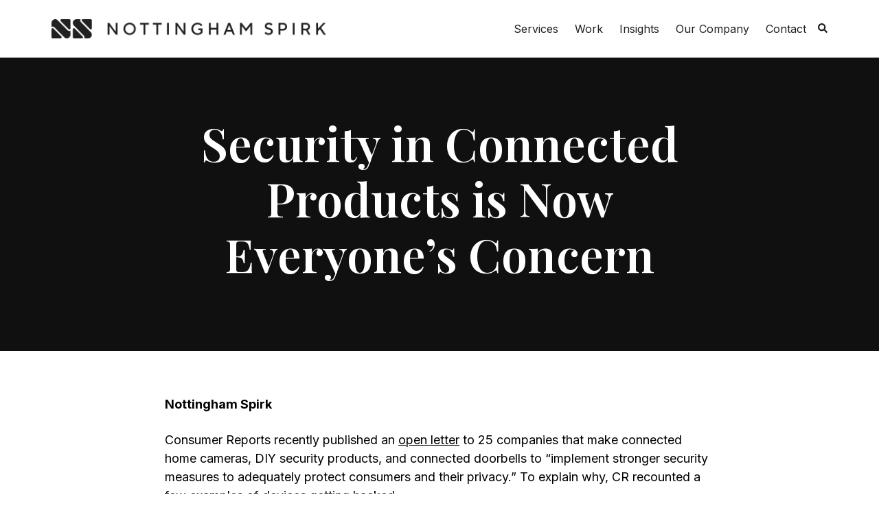

--- FILE ---
content_type: text/html; charset=UTF-8
request_url: https://www.nottinghamspirk.com/musings/security-in-connected-products-concern
body_size: 14854
content:
<!doctype html><html lang="en"><head>
    <meta charset="utf-8">
    <title>Security in Connected Products is Now Everyone’s Concern</title>
    <link rel="shortcut icon" href="https://www.nottinghamspirk.com/hubfs/favicon.ico">
    <meta name="description" content="As the popularity of connected products increases, Nottingham Spirk urges stronger security measures and partnering with credible experts. Read on.">
    
		
		
		
      
		
		
    
    
<meta name="viewport" content="width=device-width, initial-scale=1">

    <script src="/hs/hsstatic/jquery-libs/static-1.4/jquery/jquery-1.11.2.js"></script>
<script src="/hs/hsstatic/jquery-libs/static-1.4/jquery-migrate/jquery-migrate-1.2.1.js"></script>
<script>hsjQuery = window['jQuery'];</script>
    <meta property="og:description" content="As the popularity of connected products increases, Nottingham Spirk urges stronger security measures and partnering with credible experts. Read on.">
    <meta property="og:title" content="Security in Connected Products is Now Everyone’s Concern">
    <meta name="twitter:description" content="As the popularity of connected products increases, Nottingham Spirk urges stronger security measures and partnering with credible experts. Read on.">
    <meta name="twitter:title" content="Security in Connected Products is Now Everyone’s Concern">

    

    
    <style>
a.cta_button{-moz-box-sizing:content-box !important;-webkit-box-sizing:content-box !important;box-sizing:content-box !important;vertical-align:middle}.hs-breadcrumb-menu{list-style-type:none;margin:0px 0px 0px 0px;padding:0px 0px 0px 0px}.hs-breadcrumb-menu-item{float:left;padding:10px 0px 10px 10px}.hs-breadcrumb-menu-divider:before{content:'›';padding-left:10px}.hs-featured-image-link{border:0}.hs-featured-image{float:right;margin:0 0 20px 20px;max-width:50%}@media (max-width: 568px){.hs-featured-image{float:none;margin:0;width:100%;max-width:100%}}.hs-screen-reader-text{clip:rect(1px, 1px, 1px, 1px);height:1px;overflow:hidden;position:absolute !important;width:1px}
</style>

<link rel="stylesheet" href="https://www.nottinghamspirk.com/hubfs/hub_generated/template_assets/1/185474453930/1764102842565/template_main.min.css">
<link rel="stylesheet" href="https://www.nottinghamspirk.com/hubfs/hub_generated/template_assets/1/185474795095/1764102838733/template__aos.min.css">
<link rel="stylesheet" href="https://www.nottinghamspirk.com/hubfs/hub_generated/template_assets/1/185474453929/1764102841279/template_child.min.css">

  <style type="text/css">
    
    
			
    
    
    
      .header-main__container:before {
        display: none;
      }
    
    
    
      .header-main__container {
        background: rgba(255, 255, 255, 1.0);
      }
    
    
    .header-main--white-with-navigation {
      border-bottom: 1px solid rgba(66, 65, 71, 0.0);
    }
    
    .header-main--fixed .header-main__container {
      background: rgba(255, 255, 255, 1.0);
    }
    
    .header-main__logo img {
      max-width: 400px;
    }
    
    
    
    
      .header-main--fixed .header-main__white-logo { display: block; }
      .header-main--fixed .header-main__color-logo { display: none; }
    
    
    @media (max-width: 1200px) {
      .header-main__logo img {
        max-width: 324.14910858995137px;
      }
    }
    
    
    
    
    

    
		
		
    .hs-menu-wrapper.flyouts .hs-menu-children-wrapper {
      background: rgba(255, 255, 255, 1.0);
      
    }
    
    @media (min-width: 1200px) {
      .hs-menu-wrapper.flyouts .hs-menu-children-wrapper {
        padding: 7px 10px;
        border-radius: 3px;
      }
    }
    
    .hs-menu-wrapper.flyouts .hs-menu-depth-1 > .hs-menu-children-wrapper:after {
      border-bottom-color: rgba(255, 255, 255, 1.0);
    }
    
    .hs-menu-wrapper.flyouts .hs-menu-children-wrapper a,
    .header-main__language-switcher .lang_list_class li a {
      font-size: 15px;
    }
		
		
    
    
    
    .header-main__menu-nav-wrapper .hs-menu-wrapper > ul > li > a:not(.header-main__cta),
    .header-main__language-switcher-label-current {
      
      text-transform: none;
      letter-spacing: 0px;
      font-size: 16px;
    }
    
    @media (min-width: 1200px) {
      .header-main:not(.header-main--fixed) .header-main__menu-nav-wrapper .hs-menu-wrapper > ul > li > a:not(.header-main__cta),
      .header-main:not(.header-main--fixed) .header-main__language-switcher-label-current {
        color: rgba(33, 33, 33, 1.0);
      }
      
      .header-main:not(.header-main--fixed) .header-main__container--white-with-navigation .header-main__menu-nav-wrapper .hs-menu-wrapper > ul > li > a:not(.header-main__cta) {
        color: #212121;
      }

      .header-main:not(.header-main--fixed) .header-main__menu-nav-wrapper .hs-menu-wrapper > ul > li > a:not(.header-main__cta):hover {
        color: rgba(33, 33, 33, 1.0);
      }
      
      .header-main:not(.header-main--fixed) .header-main__container--white-with-navigation .header-main__menu-nav-wrapper .hs-menu-wrapper > ul > li > a:not(.header-main__cta):hover {
        color: #616161;
      }
      
      .header-main__language-switcher svg {
        fill: rgba(33, 33, 33, 1.0);
      }
      
      .header-main--fixed .hs-menu-wrapper > ul > li > a:not(.header-main__cta),
      .header-main--fixed .header-main__language-switcher-label-current {
        color: rgba(255, 255, 255, 1.0);
      }
    }
    
		.header-main--fixed .hs-menu-wrapper > ul > li > a:not(.header-main__cta):hover {
			opacity: .7;
		}
		
		
		
		.header-main__menu-nav-wrapper .hs-menu-wrapper > ul > li > a {
			padding: 0 12px;
		}
		
		@media (min-width: 1200px) {
			.header-main__menu-nav-wrapper .hs-menu-wrapper > ul > li > a {
				padding: 4px 12px;
			}
		}

		.header-main__menu-nav-wrapper .hs-menu-children-wrapper a,
    .header-main__language-switcher .lang_list_class li a {
      color: #212121;
      padding: 7px 10px;
      text-transform: none;
      letter-spacing: 0px;
    }
		
		@media (max-width: 1200px) {
			.header-main__menu-nav-wrapper .hs-menu-children-wrapper a {
				padding: 0 10px;
			}
		}
		
    .header-main__menu-nav-wrapper .hs-menu-children-wrapper a:hover,
    .header-main__language-switcher .lang_list_class li a:hover {
      color: #212121;
      background: #FFFFFF;
      padding-left: 14px;
			border-radius: 3px;
    }
		
		@media (max-width: 1200px) {
			.header-main__cta {
				font-size: 16px;
			}

			.header-main__language-switcher .lang_list_class li:first-child {
				border-radius: 3px 3px 0 0;
			}

			.header-main__language-switcher .lang_list_class li:last-child {
				border-radius: 0 0 3px 3px;
			}
    
			.header-main__language-switcher .lang_list_class {
				border-radius: 3px;
			}
		}
    
		
		
		
		  .search--menu input {
				width: 0;
				border-right: 0;
				border-left: 0;
				border-top: 0;
				color: rgba(33, 33, 33, 1.0);
				background: none;
				padding: 0;
				
				  border-bottom: 1px solid rgba(33, 33, 33, 0.12);
					color: rgba(33, 33, 33, 1.0);
				
				transform: scaleX(0);
				transition: transform 300ms ease;
				transform-origin: right;
				position: absolute;
				right: 0;
				top: -6px;
			}
		
		  .search--menu {
				display: inline-flex;
				display: -webkit-inline-box;
				position: relative;
			}
		
		  .search--menu svg {
				cursor: pointer;
				
				  fill: rgba(33, 33, 33, 1.0);
				
			}
		
		  .header-main--fixed .search--menu svg {
				fill: rgba(255, 255, 255, 1.0);
			}
		
		  .header-main--fixed .search--menu input {
				border-bottom-color: rgba(255, 255, 255, 1.0) !important;
				color: rgba(255, 255, 255, 1.0);
			}

			.search-open .hs-menu-wrapper {
				transform: translateX(-160px);
				opacity: 0;
			}

			.search-open .search--menu input {
				width: auto;
				padding: 7px;
				transform: scaleX(1);
			}

		  .search--menu input:focus {
				outline: none;
				
				  border-bottom: 1px solid rgba(33, 33, 33, .7);
				
			}
		
			.search--menu label {
				left: -60px;
				position: absolute;
			}
		
    
		
		  .top-bar--mobile {
				padding: 15px;
			}
		
    
    
    
  </style>

<link rel="stylesheet" href="/hs/hsstatic/AsyncSupport/static-1.501/sass/comments_listing_asset.css">
<link rel="stylesheet" href="https://www.nottinghamspirk.com/hubfs/hub_generated/module_assets/1/185472031399/1740810582076/module_atomic-footer.css">
<style>
  @font-face {
    font-family: "Playfair Display";
    font-weight: 400;
    font-style: normal;
    font-display: swap;
    src: url("/_hcms/googlefonts/Playfair_Display/regular.woff2") format("woff2"), url("/_hcms/googlefonts/Playfair_Display/regular.woff") format("woff");
  }
  @font-face {
    font-family: "Playfair Display";
    font-weight: 700;
    font-style: normal;
    font-display: swap;
    src: url("/_hcms/googlefonts/Playfair_Display/700.woff2") format("woff2"), url("/_hcms/googlefonts/Playfair_Display/700.woff") format("woff");
  }
  @font-face {
    font-family: "Inter";
    font-weight: 600;
    font-style: normal;
    font-display: swap;
    src: url("/_hcms/googlefonts/Inter/600.woff2") format("woff2"), url("/_hcms/googlefonts/Inter/600.woff") format("woff");
  }
  @font-face {
    font-family: "Inter";
    font-weight: 400;
    font-style: normal;
    font-display: swap;
    src: url("/_hcms/googlefonts/Inter/regular.woff2") format("woff2"), url("/_hcms/googlefonts/Inter/regular.woff") format("woff");
  }
  @font-face {
    font-family: "Inter";
    font-weight: 700;
    font-style: normal;
    font-display: swap;
    src: url("/_hcms/googlefonts/Inter/700.woff2") format("woff2"), url("/_hcms/googlefonts/Inter/700.woff") format("woff");
  }
</style>

    <script src=""></script>

    
<!--  Added by GoogleTagManager integration -->
<script>
var _hsp = window._hsp = window._hsp || [];
window.dataLayer = window.dataLayer || [];
function gtag(){dataLayer.push(arguments);}

var useGoogleConsentModeV2 = true;
var waitForUpdateMillis = 1000;



var hsLoadGtm = function loadGtm() {
    if(window._hsGtmLoadOnce) {
      return;
    }

    if (useGoogleConsentModeV2) {

      gtag('set','developer_id.dZTQ1Zm',true);

      gtag('consent', 'default', {
      'ad_storage': 'denied',
      'analytics_storage': 'denied',
      'ad_user_data': 'denied',
      'ad_personalization': 'denied',
      'wait_for_update': waitForUpdateMillis
      });

      _hsp.push(['useGoogleConsentModeV2'])
    }

    (function(w,d,s,l,i){w[l]=w[l]||[];w[l].push({'gtm.start':
    new Date().getTime(),event:'gtm.js'});var f=d.getElementsByTagName(s)[0],
    j=d.createElement(s),dl=l!='dataLayer'?'&l='+l:'';j.async=true;j.src=
    'https://www.googletagmanager.com/gtm.js?id='+i+dl;f.parentNode.insertBefore(j,f);
    })(window,document,'script','dataLayer','GTM-KLVS7XZ');

    window._hsGtmLoadOnce = true;
};

_hsp.push(['addPrivacyConsentListener', function(consent){
  if(consent.allowed || (consent.categories && consent.categories.analytics)){
    hsLoadGtm();
  }
}]);

</script>

<!-- /Added by GoogleTagManager integration -->


<!-- Google Tag Manager -->

<script>(function(w,d,s,l,i){w[l]=w[l]||[];w[l].push({'gtm.start':
new Date().getTime(),event:'gtm.js'});var f=d.getElementsByTagName(s)[0],
j=d.createElement(s),dl=l!='dataLayer'?'&l='+l:'';j.async=true;j.src=
'https://www.googletagmanager.com/gtm.js?id='+i+dl;f.parentNode.insertBefore(j,f);
})(window,document,'script','dataLayer','GTM-59H5G26');</script>

<!-- End Google Tag Manager -->

<!-- Global site tag (gtag.js) - Google Ads: 860437812 --> <script async src="https://www.googletagmanager.com/gtag/js?id=AW-860437812"></script> <script> window.dataLayer = window.dataLayer || []; function gtag(){dataLayer.push(arguments);} gtag('js', new Date()); gtag('config', 'AW-860437812'); </script>

<script type="text/javascript" src="https://secure.pass8heal.com/js/222507.js"></script>
<noscript>&lt;img  alt="" src="https://secure.pass8heal.com/222507.png" style="display:none;"&gt;</noscript>
<link rel="amphtml" href="https://www.nottinghamspirk.com/musings/security-in-connected-products-concern?hs_amp=true">

<meta property="og:image" content="https://www.nottinghamspirk.com/hubfs/Security%20in%20Connected%20Products%20is%20Now%20Everyones%20Concern.png">
<meta property="og:image:width" content="1080">
<meta property="og:image:height" content="1080">

<meta name="twitter:image" content="https://www.nottinghamspirk.com/hubfs/Security%20in%20Connected%20Products%20is%20Now%20Everyones%20Concern.png">


<meta property="og:url" content="https://www.nottinghamspirk.com/musings/security-in-connected-products-concern">
<meta name="twitter:card" content="summary_large_image">

<link rel="canonical" href="https://www.nottinghamspirk.com/musings/security-in-connected-products-concern">

<meta property="og:type" content="article">
<link rel="alternate" type="application/rss+xml" href="https://www.nottinghamspirk.com/musings/rss.xml">
<meta name="twitter:domain" content="www.nottinghamspirk.com">
<script src="//platform.linkedin.com/in.js" type="text/javascript">
    lang: en_US
</script>

<meta http-equiv="content-language" content="en">







  <meta name="generator" content="HubSpot"></head>
  
	
	
  
  <body>
<!--  Added by GoogleTagManager integration -->
<noscript><iframe src="https://www.googletagmanager.com/ns.html?id=GTM-KLVS7XZ" height="0" width="0" style="display:none;visibility:hidden"></iframe></noscript>

<!-- /Added by GoogleTagManager integration -->

    <div class="body-wrapper   hs-content-id-25945368712 hs-blog-post hs-blog-id-18404136050 body-wrapper--default">
      
        <div id="hs_cos_wrapper_header" class="hs_cos_wrapper hs_cos_wrapper_widget hs_cos_wrapper_type_module" style="" data-hs-cos-general-type="widget" data-hs-cos-type="module">





<header class="header-main header-main--default sticky-menu-on " id="">
  

  <div class="row-fluid-wrapper header-main__container header-main__container--default">
    <div class="row-fluid">
      <div class="content-wrapper space-between">

        <div class="header-main__logo">
          
					
          
            
          

					
					
						
						
						<a href="https://www.nottinghamspirk.com/">
							<img src="https://www.nottinghamspirk.com/hs-fs/hubfs/New%20Theme%202024%20Pages%20Assets/NS-logo%201.png?width=435&amp;height=30&amp;name=NS-logo%201.png" alt="NS-logo 1" width="435" height="30" class="header-main__white-logo false hide" srcset="https://www.nottinghamspirk.com/hs-fs/hubfs/New%20Theme%202024%20Pages%20Assets/NS-logo%201.png?width=218&amp;height=15&amp;name=NS-logo%201.png 218w, https://www.nottinghamspirk.com/hs-fs/hubfs/New%20Theme%202024%20Pages%20Assets/NS-logo%201.png?width=435&amp;height=30&amp;name=NS-logo%201.png 435w, https://www.nottinghamspirk.com/hs-fs/hubfs/New%20Theme%202024%20Pages%20Assets/NS-logo%201.png?width=653&amp;height=45&amp;name=NS-logo%201.png 653w, https://www.nottinghamspirk.com/hs-fs/hubfs/New%20Theme%202024%20Pages%20Assets/NS-logo%201.png?width=870&amp;height=60&amp;name=NS-logo%201.png 870w, https://www.nottinghamspirk.com/hs-fs/hubfs/New%20Theme%202024%20Pages%20Assets/NS-logo%201.png?width=1088&amp;height=75&amp;name=NS-logo%201.png 1088w, https://www.nottinghamspirk.com/hs-fs/hubfs/New%20Theme%202024%20Pages%20Assets/NS-logo%201.png?width=1305&amp;height=90&amp;name=NS-logo%201.png 1305w" sizes="(max-width: 435px) 100vw, 435px">
					  </a>
					

					
					
						
						
						<a href="https://www.nottinghamspirk.com/">
							<img src="https://www.nottinghamspirk.com/hs-fs/hubfs/New%20Theme%202024%20Pages%20Assets/NS-logo%201.png?width=435&amp;height=30&amp;name=NS-logo%201.png" alt="NS-logo 1" width="435" height="30" class="header-main__color-logo " srcset="https://www.nottinghamspirk.com/hs-fs/hubfs/New%20Theme%202024%20Pages%20Assets/NS-logo%201.png?width=218&amp;height=15&amp;name=NS-logo%201.png 218w, https://www.nottinghamspirk.com/hs-fs/hubfs/New%20Theme%202024%20Pages%20Assets/NS-logo%201.png?width=435&amp;height=30&amp;name=NS-logo%201.png 435w, https://www.nottinghamspirk.com/hs-fs/hubfs/New%20Theme%202024%20Pages%20Assets/NS-logo%201.png?width=653&amp;height=45&amp;name=NS-logo%201.png 653w, https://www.nottinghamspirk.com/hs-fs/hubfs/New%20Theme%202024%20Pages%20Assets/NS-logo%201.png?width=870&amp;height=60&amp;name=NS-logo%201.png 870w, https://www.nottinghamspirk.com/hs-fs/hubfs/New%20Theme%202024%20Pages%20Assets/NS-logo%201.png?width=1088&amp;height=75&amp;name=NS-logo%201.png 1088w, https://www.nottinghamspirk.com/hs-fs/hubfs/New%20Theme%202024%20Pages%20Assets/NS-logo%201.png?width=1305&amp;height=90&amp;name=NS-logo%201.png 1305w" sizes="(max-width: 435px) 100vw, 435px">
							<span class="hide-text">NS-logo 1</span>
					  </a>
					
        </div>

        
        
          <div class="header-main__menu-nav-container">
            <div class="header-main__menu-nav-wrapper">
              <div id="hs_menu_wrapper_header_" class="hs-menu-wrapper active-branch flyouts hs-menu-flow-horizontal" role="navigation" data-sitemap-name="default" data-menu-id="177814252039" aria-label="Navigation Menu">
 <ul role="menu">
  <li class="hs-menu-item hs-menu-depth-1 hs-item-has-children" role="none"><a href="javascript:;" aria-haspopup="true" aria-expanded="false" role="menuitem">Services</a>
   <ul role="menu" class="hs-menu-children-wrapper">
    <li class="hs-menu-item hs-menu-depth-2 hs-item-has-children" role="none"><a href="https://www.nottinghamspirk.com/vertical-innovation" role="menuitem">Vertical Innovation®</a>
     <ul role="menu" class="hs-menu-children-wrapper">
      <li class="hs-menu-item hs-menu-depth-3" role="none"><a href="https://www.nottinghamspirk.com/services/vertical-innovations/discovery-and-validation" role="menuitem">Discovery &amp; Validation</a></li>
      <li class="hs-menu-item hs-menu-depth-3" role="none"><a href="https://www.nottinghamspirk.com/services/vertical-innovation/design" role="menuitem">Design</a></li>
      <li class="hs-menu-item hs-menu-depth-3" role="none"><a href="https://www.nottinghamspirk.com/services/vertical-innovations/engineering" role="menuitem">Engineering</a></li>
      <li class="hs-menu-item hs-menu-depth-3" role="none"><a href="https://www.nottinghamspirk.com/services/vertical-innovation/prototyping" role="menuitem">Prototyping</a></li>
      <li class="hs-menu-item hs-menu-depth-3" role="none"><a href="https://www.nottinghamspirk.com/services/iot-enablement" role="menuitem">IoT Enablement</a></li>
      <li class="hs-menu-item hs-menu-depth-3" role="none"><a href="https://www.nottinghamspirk.com/services/vertical-innovation/commercialization" role="menuitem">Commercialization</a></li>
     </ul></li>
    <li class="hs-menu-item hs-menu-depth-2" role="none"><a href="https://www.nottinghamspirk.com/pathfinder" role="menuitem">NS Pathfinder™</a></li>
    <li class="hs-menu-item hs-menu-depth-2" role="none"><a href="https://www.nottinghamspirk.com/services/iot-enablement" role="menuitem">IoT Enablement</a></li>
    <li class="hs-menu-item hs-menu-depth-2" role="none"><a href="https://www.nottinghamspirk.com/services/embedded-systems" role="menuitem">Embedded Systems</a></li>
   </ul></li>
  <li class="hs-menu-item hs-menu-depth-1" role="none"><a href="https://www.nottinghamspirk.com/work" role="menuitem">Work</a></li>
  <li class="hs-menu-item hs-menu-depth-1" role="none"><a href="https://www.nottinghamspirk.com/musings" role="menuitem">Insights</a></li>
  <li class="hs-menu-item hs-menu-depth-1 hs-item-has-children" role="none"><a href="https://www.nottinghamspirk.com/our-company" aria-haspopup="true" aria-expanded="false" role="menuitem">Our Company</a>
   <ul role="menu" class="hs-menu-children-wrapper">
    <li class="hs-menu-item hs-menu-depth-2" role="none"><a href="https://www.nottinghamspirk.com/our-company/ey-ns-innovation-hub" role="menuitem">EY-NS Innovation Hub</a></li>
    <li class="hs-menu-item hs-menu-depth-2" role="none"><a href="https://www.nottinghamspirk.com/our-company/careers" role="menuitem">Careers</a></li>
   </ul></li>
  <li class="hs-menu-item hs-menu-depth-1" role="none"><a href="https://www.nottinghamspirk.com/contact" role="menuitem">Contact</a></li>
 </ul>
</div>
							
							
							  <form action="/hs-search-results" class="search--menu">
									<input type="search" class="hs-site-search-input" name="term" autocomplete="off" placeholder="Search..." id="search-site">
									<label for="search-site" class="margin-0 hide-text">Search Site</label>

									<svg version="1.0" xmlns="http://www.w3.org/2000/svg" viewbox="0 0 512 512" width="14" aria-labelledby="search1" role="img"><title id="search1">Search</title><g id="search1_layer"><path d="M505 442.7L405.3 343c-4.5-4.5-10.6-7-17-7H372c27.6-35.3 44-79.7 44-128C416 93.1 322.9 0 208 0S0 93.1 0 208s93.1 208 208 208c48.3 0 92.7-16.4 128-44v16.3c0 6.4 2.5 12.5 7 17l99.7 99.7c9.4 9.4 24.6 9.4 33.9 0l28.3-28.3c9.4-9.4 9.4-24.6.1-34zM208 336c-70.7 0-128-57.2-128-128 0-70.7 57.2-128 128-128 70.7 0 128 57.2 128 128 0 70.7-57.2 128-128 128z" /></g></svg>
								</form>
              
							
							
							
							
							
							
							
              
              
							
							
              
							
            </div>
          </div>

          <a class="header-main__mobile-menu-btn hide-on-desktop">
            <span></span>
            <span></span>
            <span></span>
          </a>
        
      </div><!-- .content-wrapper.space-between -->
    </div><!-- .row-fluid -->
  </div><!-- .row-fluid-wrapper.header-main__container -->
</header>




	




<script>
document.querySelector('.header-main__mobile-menu-btn').addEventListener('click', function(event) {
    document.querySelector('.header-main').classList.toggle('body-wrapper--mobile-menu');
    event.stopPropagation(); // Prevents the click from bubbling up to the document
});

document.addEventListener('click', function(event) {
    let menu = document.querySelector('.header-main__menu-nav-container');
    let headerMain = document.querySelector('.header-main');

    if (!menu.contains(event.target) && !event.target.closest('.header-main__mobile-menu-btn')) {
        headerMain.classList.remove('body-wrapper--mobile-menu');
    }
});
  
  
document.addEventListener('DOMContentLoaded', function () {
  // Add down arrow to all menu items with children
  const parentItems = document.querySelectorAll('.hs-item-has-children > a');
  
  parentItems.forEach(item => {
    // Create arrow span element
    const arrow = document.createElement('span');
    arrow.classList.add('dropdown-arrow');
    arrow.innerHTML = '<svg xmlns="http://www.w3.org/2000/svg" viewBox="0 0 320 512"><!--!Font Awesome Free 6.7.2 by @fontawesome - https://fontawesome.com License - https://fontawesome.com/license/free Copyright 2025 Fonticons, Inc.--><path d="M310.6 233.4c12.5 12.5 12.5 32.8 0 45.3l-192 192c-12.5 12.5-32.8 12.5-45.3 0s-12.5-32.8 0-45.3L242.7 256 73.4 86.6c-12.5-12.5-12.5-32.8 0-45.3s32.8-12.5 45.3 0l192 192z"/></svg>';
    item.after(arrow); // Insert arrow after the link

    // Add click event to the arrow
    arrow.addEventListener('click', function (e) {
      e.stopPropagation(); // Stop event from bubbling to parent link
      
      // Toggle the corresponding submenu
      const submenu = this.nextElementSibling;
      submenu.classList.toggle('open-menu-list');
      this.classList.toggle('rotate');

      // Close other open submenus on the same level
      const allSubmenus = this.parentElement.parentElement.querySelectorAll('.hs-menu-children-wrapper');
      allSubmenus.forEach(menu => {
        if (menu !== submenu) {
          menu.classList.remove('open-menu-list');
          menu.previousElementSibling.classList.remove('rotate');
        }
      });
    });
  });

  // Close submenu if clicked outside
  document.addEventListener('click', function (event) {
    document.querySelectorAll('.hs-menu-children-wrapper').forEach(submenu => {
      if (!submenu.contains(event.target) && !submenu.previousElementSibling.contains(event.target)) {
        submenu.classList.remove('open-menu-list');
        if (submenu.previousElementSibling.classList.contains('dropdown-arrow')) {
          submenu.previousElementSibling.classList.remove('rotate');
        }
      }
    });
  });
});
</script>
<style>
@media (max-width: 1200px) {
.body-wrapper--mobile-menu .header-main__mobile-menu-btn span:first-of-type{
	transform: rotate(45deg);
	top:22px;
	left: 9px;
}
.body-wrapper--mobile-menu .header-main__mobile-menu-btn span:nth-of-type(2){
	display:none;
}
.body-wrapper--mobile-menu .header-main__mobile-menu-btn span:nth-of-type(3){
	transform: rotate(135deg);
	top:23px;
	left: 9px;
}
.search-open .hs-menu-wrapper {
    transform: none!important;
    opacity: 1!important;
}
.header-main__menu-nav-container .search--menu{
	display:flex;
}
.header-main__menu-nav-container .search--menu .hs-site-search-input{
	position:static!important;
	transform-origin: left!important;
}
.header-main__menu-nav-container.search-open .search--menu .hs-site-search-input {
    width: calc(100% - 30px)!important;
}
}
@media(min-width:1201px){
.hs-item-has-children .dropdown-arrow{
	display:none!important;
}
}
.hs-item-has-children .dropdown-arrow {
    position: absolute;
    right: 0;
    top: 0;
    width: 40px;
    text-align: center;
    height: 49px;
    display: -webkit-box;
	display: -ms-flexbox;
	display: flex;
	-ms-flex-wrap: wrap;
	flex-wrap: wrap;
	-webkit-box-align: center !important;
	-ms-flex-align: center !important;
	align-items: center !important;
	-webkit-box-pack: center !important;
	-ms-flex-pack: center !important;
	justify-content: center !important;
	z-index:99;
}
.hs-item-has-children .dropdown-arrow svg{
	width:10px;
}
.hs-item-has-children .dropdown-arrow.rotate svg{
	transform: rotate(90deg);
}
.body-wrapper--mobile-menu .search--menu{
	padding-top:15px;
	padding-left:15px;
}
</style></div>
      

      



<link rel="preconnect" href="https://fonts.googleapis.com">
<link rel="preconnect" href="https://fonts.gstatic.com" crossorigin>
<link href="https://fonts.googleapis.com/css2?family=Playfair+Display:ital,wght@0,400..900;1,400..900&amp;display=swap" rel="stylesheet">
<main class="body-container-wrapper"> 
  <div class="body-container body-container--blog-post">
    
    <div class="banner banner--blog" style="background-color:#212121">
      <div class="banner__inner">
        <h1 style="color:#fff; font-family:'Playfair Display', serif;"><span id="hs_cos_wrapper_name" class="hs_cos_wrapper hs_cos_wrapper_meta_field hs_cos_wrapper_type_text" style="" data-hs-cos-general-type="meta_field" data-hs-cos-type="text">Security in Connected Products is Now Everyone’s Concern</span></h1>
        
      </div>
    </div>
    
    
    <div class="content-wrapper dnd-section">
      <article class="blog-post">
        
        <span id="hs_cos_wrapper_post_body" class="hs_cos_wrapper hs_cos_wrapper_meta_field hs_cos_wrapper_type_rich_text" style="" data-hs-cos-general-type="meta_field" data-hs-cos-type="rich_text"><p style="font-weight: bold;">Nottingham Spirk</p>
<p>Consumer Reports recently published an <a href="https://advocacy.consumerreports.org/research/consumer-reports-letter-to-connected-camera-manufacturers-to-call-for-raising-security-and-privacy-standards/" style="text-decoration: underline;"><span style="color: #020202; text-decoration: underline;">open letter</span></a> to 25 companies that make connected home cameras, DIY security products, and connected doorbells to “implement stronger security measures to adequately protect consumers and their privacy.” To explain why, CR recounted a few examples of devices getting hacked:</p>
<ul style="font-size: 18px; line-height: 1.5;">
<li>A woman reported that a man had hacked her camera, which she only learned when the man started to harass the woman through the camera in her bedroom.</li>
<li>A stranger also hacked a family’s camera to spew racial slurs at the family.</li>
<li>A hacker demanded a man pay a ransom in Bitcoin through his connected camera.</li>
<li>A woman was awoken by someone shouting “wake up” through a connected camera located in her bedroom.</li>
<li>
<p style="font-size: 18px;">A family learned that their home cameras had been hacked only when a stranger’s voice yelled through the camera to “Come here. Come here.”</p>
</li>
</ul>
<p><!--more-->This was just a small sampling of reports, the letter explained.</p>
<p>The letter didn’t make it into Wired’s <span style="color: #020202;"><a href="https://www.wired.com/story/wired-guide-internet-of-things/" style="text-decoration: underline; color: #020202;">history of the Internet of Things</a></span> (IoT), but it was a significant moment in a worldwide trend that is still gaining momentum. Consumer Reports, the nonprofit product testing and research organization, joined the movement to require greater security in connected devices when it began <span style="color: #020202;"><a href="https://www.vice.com/en_us/article/a3qyek/the-internet-of-things-needs-food-safety-style-ratings-for-privacy-and-security" style="text-decoration: underline; color: #020202;">factoring security into its product reviews</a></span>. Companies like Amazon and Microsoft are pushing security as well, because the IoT has been the Wild West for too long.</p>
<p><img src="https://www.nottinghamspirk.com/hs-fs/hubfs/Blog%20Images/the-internet-of-things-device.jpg?width=500&amp;height=334&amp;name=the-internet-of-things-device.jpg" alt="The Internet of Things Connected Device " width="500" style="width: 500px; margin: 20px auto 30px; display: block; height: auto; max-width: 100%;" height="334" srcset="https://www.nottinghamspirk.com/hs-fs/hubfs/Blog%20Images/the-internet-of-things-device.jpg?width=250&amp;height=167&amp;name=the-internet-of-things-device.jpg 250w, https://www.nottinghamspirk.com/hs-fs/hubfs/Blog%20Images/the-internet-of-things-device.jpg?width=500&amp;height=334&amp;name=the-internet-of-things-device.jpg 500w, https://www.nottinghamspirk.com/hs-fs/hubfs/Blog%20Images/the-internet-of-things-device.jpg?width=750&amp;height=501&amp;name=the-internet-of-things-device.jpg 750w, https://www.nottinghamspirk.com/hs-fs/hubfs/Blog%20Images/the-internet-of-things-device.jpg?width=1000&amp;height=668&amp;name=the-internet-of-things-device.jpg 1000w, https://www.nottinghamspirk.com/hs-fs/hubfs/Blog%20Images/the-internet-of-things-device.jpg?width=1250&amp;height=835&amp;name=the-internet-of-things-device.jpg 1250w, https://www.nottinghamspirk.com/hs-fs/hubfs/Blog%20Images/the-internet-of-things-device.jpg?width=1500&amp;height=1002&amp;name=the-internet-of-things-device.jpg 1500w" sizes="(max-width: 500px) 100vw, 500px"></p>
<p style="font-weight: bold; font-size: 20px;"><span style="color: #000000;">Exponential Growth in the Number of Connected Products</span></p>
<p>No one knows how many connected devices are in use today. Estimates range from a few billion to more than 20 billion. Guesses for the next five years reach as high as 75 billion. With growth in every sector—home, office, medical, manufacturing, retail, automotive—that estimate might well prove too low.</p>
<p>There is still time to get in on the IoT boom, but companies that are on the sidelines or in early stages of ideation need to account for new demands related to security that could affect speed to market. Consumers are increasingly aware that every insufficiently secured IoT device is a potential threat.</p>
<p>Firmware, the permanent software embedded in a device, “is a commonly unprotected attack surface that hackers use to get a foothold in a network,” warns <span style="color: #020202;"><a href="https://www.darkreading.com/risk/unsecured-iot-8-ways-hackers-exploit-firmware-vulnerabilities/a/d-id/1335564" style="text-decoration: underline; color: #020202;">cybersecurity news site DarkReading.com</a></span>. “An unsecured IoT device is essentially an unlocked front door, which means that once attackers take over an IoT device, they can move laterally into a corporate network.”</p>
<p style="font-weight: bold; font-size: 20px;"><span style="color: #000000;">The Rise of Botnets, “Seeding” in the Supply Chain</span></p>
<p>Unsecured devices can also be conscripted into massive <span style="color: #020202;"><a href="https://www.csoonline.com/article/3240364/what-is-a-botnet.html" style="text-decoration: underline; color: #020202;">botnet</a><a href="https://www.darkreading.com/risk/unsecured-iot-8-ways-hackers-exploit-firmware-vulnerabilities/a/d-id/1335564" style="text-decoration: underline; color: #020202;">s</a></span> like those that hackers have used to take down <span style="color: #020202;"><a href="https://techcrunch.com/2016/10/21/many-sites-including-twitter-and-spotify-suffering-outage/" style="text-decoration: underline; color: #020202;">Twitter, Spotify and other major sites</a></span>.&nbsp;Attacks like this inspired <span style="color: #020202;"><a href="https://azure.microsoft.com/en-us/blog/introducing-microsoft-azure-sphere-secure-and-power-the-intelligent-edge/" style="text-decoration: underline; color: #020202;">Azure Sphere</a></span>, Microsoft’s application platform with built-in communication and security features for connected devices. Azure and Amazon Web Services’ <a href="https://aws.amazon.com/iot-core/" style="text-decoration: underline;"><span style="color: #020202; text-decoration: underline;">IoT Core</span></a>, a managed cloud service for connected devices, require <span style="color: #020202;"><a href="https://searchsecurity.techtarget.com/definition/digital-certificate" style="text-decoration: underline; color: #020202;">digital certificates</a></span> in every device to ensure end-to-end security.</p>
<p>Even supply chain security is an important consideration for manufacturers of IoT devices. <span style="color: #020202;"><a href="https://www.bloomberg.com/news/features/2018-10-04/the-big-hack-how-china-used-a-tiny-chip-to-infiltrate-america-s-top-companies" style="text-decoration: underline; color: #020202;">Bloomberg first reported</a></span> that during manufacture in China, tiny microchips were secretly added to some American-designed servers that are commonly used in U.S. intelligence and Department of Defense networks. According to the report, “One government official says China’s goal was long-term access to high-value corporate secrets and sensitive government networks.”</p>
<p>This was an example of “seeding,” or inserting malicious hardware or software into a device during manufacturing. Seeding is less common than “interdiction,” which refers to tampering with finished devices during shipping. Both are high-risk attacks but may become more common as the potential rewards grow. Microsoft’s security blog has <span style="color: #020202;"><a href="https://www.microsoft.com/security/blog/2020/02/03/guarding-against-supply-chain-attacks-part-2-hardware-risks/" style="text-decoration: underline; color: #020202;">posts</a></span> with more on supply chain security. The National Institute of Standards and Technology’s <a href="https://csrc.nist.gov/Projects/Supply-Chain-Risk-Management" style="text-decoration: underline;"><span style="color: #020202; text-decoration: underline;">C-SRM (Cyber Supply Chain Risk Management)</span></a> program offers detailed advice for mitigating these and other related threats.</p>
<p style="font-weight: bold; font-size: 20px;"><span style="color: #020202;">Cybersecurity and IoT Legislation Looming</span></p>
<p>In 2018, California became the first state to <span style="color: #020202;"><a href="https://www.cnet.com/news/california-governor-signs-countrys-first-iot-security-law/" style="text-decoration: underline; color: #020202;">pass a law</a><span style="text-decoration: none;"> </span></span>requiring “reasonable” security features on every Internet-connected device sold in the state. The law went into effect this month. A <span style="color: #020202;"><a href="https://www.cnet.com/news/congress-introduces-bill-to-improve-internet-of-things-security/" style="text-decoration: underline; color: #020202;">bill introduced</a></span> in the U.S. House and Senate in 2019, the Internet of Things Cybersecurity Improvement Act, would mandate security standards for IoT devices purchased by the federal government. In the U.K., legislators are considering a <span style="color: #020202;"><a href="https://www.zdnet.com/article/iot-security-your-smart-devices-must-have-these-three-features-to-be-secure/" style="text-decoration: underline; color: #020202;">proposal</a></span> that would go much further, requiring unique passwords, manufacturer-based points of contact to report vulnerabilities, and clear statements about the minimum period in which the device will receive security updates.</p>
<p>This information is not meant to dissuade companies from moving into or expanding their business to include connected devices. The upside is undoubtedly enormous. But manufacturers new to this space would be wise to find an expert partner like Nottingham Spirk and stick to existing tech frameworks, like the Amazons and Azures of the world, instead of trying to do it on their own.</p>
<hr>
<p style="font-size: 16px;"><span><span style="font-weight: bold;">About Nottingham Spirk<br></span>Nottingham Spirk is a business innovation and product design firm with an unrivaled record of delivering disruptive consumer goods, medical devices, and packaging design solutions to market. We collaborate with Fortune 1,000 companies, funded start-ups and non-profit organizations to discover, design and execute product programs and strategic business platforms that will delight customers, grow markets and generate new revenue streams. Learn more about </span><span>our&nbsp;</span><a href="https://www.nottinghamspirk.com/the-ns-difference" rel=" noopener" style="text-decoration: underline;"><span style="font-size: 16px; text-decoration: underline;">innovation approach</span></a><span>.</span></p></span>
        
        
          <div class="blog-post__tags">
            <span id="hs_cos_wrapper_" class="hs_cos_wrapper hs_cos_wrapper_widget hs_cos_wrapper_type_icon" style="" data-hs-cos-general-type="widget" data-hs-cos-type="icon"><svg version="1.0" xmlns="http://www.w3.org/2000/svg" viewbox="0 0 512 512" width="12" aria-hidden="true"><g id="tag1_layer"><path d="M0 252.118V48C0 21.49 21.49 0 48 0h204.118a48 48 0 0 1 33.941 14.059l211.882 211.882c18.745 18.745 18.745 49.137 0 67.882L293.823 497.941c-18.745 18.745-49.137 18.745-67.882 0L14.059 286.059A48 48 0 0 1 0 252.118zM112 64c-26.51 0-48 21.49-48 48s21.49 48 48 48 48-21.49 48-48-21.49-48-48-48z" /></g></svg></span>
            
              <a class="blog-post__tag-link" href="https://www.nottinghamspirk.com/musings/tag/internet-of-things">Internet of Things</a>,
            
              <a class="blog-post__tag-link" href="https://www.nottinghamspirk.com/musings/tag/iot-security">IoT security</a>,
            
              <a class="blog-post__tag-link" href="https://www.nottinghamspirk.com/musings/tag/technology">technology</a>,
            
              <a class="blog-post__tag-link" href="https://www.nottinghamspirk.com/musings/tag/cybersecurity">cybersecurity</a>
            
          </div>
        
        
        <div class="text-center mt-l">
          <h5>Like it? Share it:</h5>
          <div class="blog-post__share mb-xl">
            <a title="Share on Twitter" href="https://twitter.com/intent/tweet?url=https://www.nottinghamspirk.com/musings/security-in-connected-products-concern" rel="noreferrer" class="blog-post__share-twitter">
              <svg version="1.0" xmlns="http://www.w3.org/2000/svg" viewbox="0 0 512 512" width="21" height="21" aria-labelledby="twitter2" role="img"><title id="twitter2">Twitter</title><g id="twitter2_layer"><path d="M459.37 151.716c.325 4.548.325 9.097.325 13.645 0 138.72-105.583 298.558-298.558 298.558-59.452 0-114.68-17.219-161.137-47.106 8.447.974 16.568 1.299 25.34 1.299 49.055 0 94.213-16.568 130.274-44.832-46.132-.975-84.792-31.188-98.112-72.772 6.498.974 12.995 1.624 19.818 1.624 9.421 0 18.843-1.3 27.614-3.573-48.081-9.747-84.143-51.98-84.143-102.985v-1.299c13.969 7.797 30.214 12.67 47.431 13.319-28.264-18.843-46.781-51.005-46.781-87.391 0-19.492 5.197-37.36 14.294-52.954 51.655 63.675 129.3 105.258 216.365 109.807-1.624-7.797-2.599-15.918-2.599-24.04 0-57.828 46.782-104.934 104.934-104.934 30.213 0 57.502 12.67 76.67 33.137 23.715-4.548 46.456-13.32 66.599-25.34-7.798 24.366-24.366 44.833-46.132 57.827 21.117-2.273 41.584-8.122 60.426-16.243-14.292 20.791-32.161 39.308-52.628 54.253z" /></g></svg>
            </a>
            <a title="Share on LinkedIn" href="https://www.linkedin.com/shareArticle?mini=true&amp;url=https://www.nottinghamspirk.com/musings/security-in-connected-products-concern" rel="noreferrer" class="blog-post__share-linkedin">
              <svg version="1.0" xmlns="http://www.w3.org/2000/svg" viewbox="0 0 448 512" width="21" height="21" aria-labelledby="linkedin3" role="img"><title id="linkedin3">LinkedIn</title><g id="linkedin3_layer"><path d="M416 32H31.9C14.3 32 0 46.5 0 64.3v383.4C0 465.5 14.3 480 31.9 480H416c17.6 0 32-14.5 32-32.3V64.3c0-17.8-14.4-32.3-32-32.3zM135.4 416H69V202.2h66.5V416zm-33.2-243c-21.3 0-38.5-17.3-38.5-38.5S80.9 96 102.2 96c21.2 0 38.5 17.3 38.5 38.5 0 21.3-17.2 38.5-38.5 38.5zm282.1 243h-66.4V312c0-24.8-.5-56.7-34.5-56.7-34.6 0-39.9 27-39.9 54.9V416h-66.4V202.2h63.7v29.2h.9c8.9-16.8 30.6-34.5 62.9-34.5 67.2 0 79.7 44.3 79.7 101.9V416z" /></g></svg>
            </a>
            <a title="Share on Facebook" href="https://www.facebook.com/sharer/sharer.php?u=https://www.nottinghamspirk.com/musings/security-in-connected-products-concern" rel="noreferrer" class="blog-post__share-facebook">
              <svg version="1.0" xmlns="http://www.w3.org/2000/svg" viewbox="0 0 448 512" width="21" height="21" aria-labelledby="facebook-square4" role="img"><title id="facebook-square4">Facebook</title><g id="facebook-square4_layer"><path d="M448 80v352c0 26.5-21.5 48-48 48h-85.3V302.8h60.6l8.7-67.6h-69.3V192c0-19.6 5.4-32.9 33.5-32.9H384V98.7c-6.2-.8-27.4-2.7-52.2-2.7-51.6 0-87 31.5-87 89.4v49.9H184v67.6h60.9V480H48c-26.5 0-48-21.5-48-48V80c0-26.5 21.5-48 48-48h352c26.5 0 48 21.5 48 48z" /></g></svg>
            </a>
          </div>
        </div>
      </article>
      
      
      
        <div class="blog-comments white-item-shadow">
          
            <h4>Submit a comment</h4>
          
          
          <div id="hs_cos_wrapper_blog_comments" class="hs_cos_wrapper hs_cos_wrapper_widget hs_cos_wrapper_type_module widget-type-blog_comments" style="" data-hs-cos-general-type="widget" data-hs-cos-type="module"><span id="hs_cos_wrapper_blog_comments_blog_comments" class="hs_cos_wrapper hs_cos_wrapper_widget hs_cos_wrapper_type_blog_comments" style="" data-hs-cos-general-type="widget" data-hs-cos-type="blog_comments">
<div class="section post-footer">
    <div id="comments-listing" class="new-comments"></div>
    
      <div id="hs_form_target_42d00db6-1648-4481-81ec-0d461258f9f9"></div>
      
      
      
      
    
</div>

</span></div>
        </div>
      
      
      
      
      

      <div class="blog-recent-posts widget-span dnd-section">
        <div class="text-center">
          <h3>You may also like</h3>
        </div>
        
        <div class="blog-recent-posts__list flex-container flex-container--3-col flex-container--wrap flex-container--center">
          
  
        <div class="item-with-image">
          
          <div class="item-with-image__inner-content">
            <h5 class="margin-0"><a href="https://www.nottinghamspirk.com/musings/technology-empowers-innovation">Technology Empowers Innovation</a></h5>
            <small>2 October, 2018</small>
            <p class="item-with-image__text mt-m">Nottingham Spirk We preach the “soft science” of products that just work — the first time and every time — no matter how...</p>
            <div class="flex-container space-between">
              <p class="item-with-image__text"><a title="Read this article" href="https://www.nottinghamspirk.com/musings/technology-empowers-innovation">Read this article</a></p>
              <span class="item-with-image__share">
                <a title="Share on Twitter" href="https://twitter.com/intent/tweet?url=https://www.nottinghamspirk.com/musings/technology-empowers-innovation" rel="noreferrer">
                  <svg version="1.0" xmlns="http://www.w3.org/2000/svg" viewbox="0 0 512 512" width="14" height="14" aria-labelledby="twitter5" role="img"><title id="twitter5">Twitter</title><g id="twitter5_layer"><path d="M459.37 151.716c.325 4.548.325 9.097.325 13.645 0 138.72-105.583 298.558-298.558 298.558-59.452 0-114.68-17.219-161.137-47.106 8.447.974 16.568 1.299 25.34 1.299 49.055 0 94.213-16.568 130.274-44.832-46.132-.975-84.792-31.188-98.112-72.772 6.498.974 12.995 1.624 19.818 1.624 9.421 0 18.843-1.3 27.614-3.573-48.081-9.747-84.143-51.98-84.143-102.985v-1.299c13.969 7.797 30.214 12.67 47.431 13.319-28.264-18.843-46.781-51.005-46.781-87.391 0-19.492 5.197-37.36 14.294-52.954 51.655 63.675 129.3 105.258 216.365 109.807-1.624-7.797-2.599-15.918-2.599-24.04 0-57.828 46.782-104.934 104.934-104.934 30.213 0 57.502 12.67 76.67 33.137 23.715-4.548 46.456-13.32 66.599-25.34-7.798 24.366-24.366 44.833-46.132 57.827 21.117-2.273 41.584-8.122 60.426-16.243-14.292 20.791-32.161 39.308-52.628 54.253z" /></g></svg>
                </a>
                <a title="Share on LinkedIn" href="https://www.linkedin.com/shareArticle?mini=true&amp;url=https://www.nottinghamspirk.com/musings/technology-empowers-innovation" rel="noreferrer">
                  <svg version="1.0" xmlns="http://www.w3.org/2000/svg" viewbox="0 0 448 512" width="14" height="14" aria-labelledby="linkedin-in6" role="img"><title id="linkedin-in6">LinkedIn</title><g id="linkedin-in6_layer"><path d="M100.3 480H7.4V180.9h92.9V480zM53.8 140.1C24.1 140.1 0 115.5 0 85.8 0 56.1 24.1 32 53.8 32c29.7 0 53.8 24.1 53.8 53.8 0 29.7-24.1 54.3-53.8 54.3zM448 480h-92.7V334.4c0-34.7-.7-79.2-48.3-79.2-48.3 0-55.7 37.7-55.7 76.7V480h-92.8V180.9h89.1v40.8h1.3c12.4-23.5 42.7-48.3 87.9-48.3 94 0 111.3 61.9 111.3 142.3V480z" /></g></svg>
                </a>
                <a title="Share on Facebook" href="https://www.facebook.com/sharer/sharer.php?u=https://www.nottinghamspirk.com/musings/technology-empowers-innovation" rel="noreferrer">
                  <svg version="1.0" xmlns="http://www.w3.org/2000/svg" viewbox="0 0 264 512" width="14" height="14" aria-labelledby="facebook-f7" role="img"><title id="facebook-f7">Facebook</title><g id="facebook-f7_layer"><path d="M76.7 512V283H0v-91h76.7v-71.7C76.7 42.4 124.3 0 193.8 0c33.3 0 61.9 2.5 70.2 3.6V85h-48.2c-37.8 0-45.1 18-45.1 44.3V192H256l-11.7 91h-73.6v229" /></g></svg>
                </a>
              </span>
            </div>
          </div>
        </div>
      

  
        <div class="item-with-image">
          
          <div class="item-with-image__inner-content">
            <h5 class="margin-0"><a href="https://www.nottinghamspirk.com/musings/bloomburg-advantage-interview">Bloomberg Advantage: IoT Benefits Every Market</a></h5>
            <small>17 March, 2016</small>
            <p class="item-with-image__text mt-m">Bill Nottingham, VP of Growth, recently spoke to the hosts of the Bloomberg Advantage podcast. Here are some highlights.</p>
            <div class="flex-container space-between">
              <p class="item-with-image__text"><a title="Read this article" href="https://www.nottinghamspirk.com/musings/bloomburg-advantage-interview">Read this article</a></p>
              <span class="item-with-image__share">
                <a title="Share on Twitter" href="https://twitter.com/intent/tweet?url=https://www.nottinghamspirk.com/musings/bloomburg-advantage-interview" rel="noreferrer">
                  <svg version="1.0" xmlns="http://www.w3.org/2000/svg" viewbox="0 0 512 512" width="14" height="14" aria-labelledby="twitter8" role="img"><title id="twitter8">Twitter</title><g id="twitter8_layer"><path d="M459.37 151.716c.325 4.548.325 9.097.325 13.645 0 138.72-105.583 298.558-298.558 298.558-59.452 0-114.68-17.219-161.137-47.106 8.447.974 16.568 1.299 25.34 1.299 49.055 0 94.213-16.568 130.274-44.832-46.132-.975-84.792-31.188-98.112-72.772 6.498.974 12.995 1.624 19.818 1.624 9.421 0 18.843-1.3 27.614-3.573-48.081-9.747-84.143-51.98-84.143-102.985v-1.299c13.969 7.797 30.214 12.67 47.431 13.319-28.264-18.843-46.781-51.005-46.781-87.391 0-19.492 5.197-37.36 14.294-52.954 51.655 63.675 129.3 105.258 216.365 109.807-1.624-7.797-2.599-15.918-2.599-24.04 0-57.828 46.782-104.934 104.934-104.934 30.213 0 57.502 12.67 76.67 33.137 23.715-4.548 46.456-13.32 66.599-25.34-7.798 24.366-24.366 44.833-46.132 57.827 21.117-2.273 41.584-8.122 60.426-16.243-14.292 20.791-32.161 39.308-52.628 54.253z" /></g></svg>
                </a>
                <a title="Share on LinkedIn" href="https://www.linkedin.com/shareArticle?mini=true&amp;url=https://www.nottinghamspirk.com/musings/bloomburg-advantage-interview" rel="noreferrer">
                  <svg version="1.0" xmlns="http://www.w3.org/2000/svg" viewbox="0 0 448 512" width="14" height="14" aria-labelledby="linkedin-in9" role="img"><title id="linkedin-in9">LinkedIn</title><g id="linkedin-in9_layer"><path d="M100.3 480H7.4V180.9h92.9V480zM53.8 140.1C24.1 140.1 0 115.5 0 85.8 0 56.1 24.1 32 53.8 32c29.7 0 53.8 24.1 53.8 53.8 0 29.7-24.1 54.3-53.8 54.3zM448 480h-92.7V334.4c0-34.7-.7-79.2-48.3-79.2-48.3 0-55.7 37.7-55.7 76.7V480h-92.8V180.9h89.1v40.8h1.3c12.4-23.5 42.7-48.3 87.9-48.3 94 0 111.3 61.9 111.3 142.3V480z" /></g></svg>
                </a>
                <a title="Share on Facebook" href="https://www.facebook.com/sharer/sharer.php?u=https://www.nottinghamspirk.com/musings/bloomburg-advantage-interview" rel="noreferrer">
                  <svg version="1.0" xmlns="http://www.w3.org/2000/svg" viewbox="0 0 264 512" width="14" height="14" aria-labelledby="facebook-f10" role="img"><title id="facebook-f10">Facebook</title><g id="facebook-f10_layer"><path d="M76.7 512V283H0v-91h76.7v-71.7C76.7 42.4 124.3 0 193.8 0c33.3 0 61.9 2.5 70.2 3.6V85h-48.2c-37.8 0-45.1 18-45.1 44.3V192H256l-11.7 91h-73.6v229" /></g></svg>
                </a>
              </span>
            </div>
          </div>
        </div>
      

  
        <div class="item-with-image">
          
          <div class="item-with-image__inner-content">
            <h5 class="margin-0"><a href="https://www.nottinghamspirk.com/musings/spur-innovation-investors-business-daily">Spur Innovation, Go All In</a></h5>
            <small>26 November, 2013</small>
            <p class="item-with-image__text mt-m">R&amp;D Innovation Quotes</p>
            <div class="flex-container space-between">
              <p class="item-with-image__text"><a title="Read this article" href="https://www.nottinghamspirk.com/musings/spur-innovation-investors-business-daily">Read this article</a></p>
              <span class="item-with-image__share">
                <a title="Share on Twitter" href="https://twitter.com/intent/tweet?url=https://www.nottinghamspirk.com/musings/spur-innovation-investors-business-daily" rel="noreferrer">
                  <svg version="1.0" xmlns="http://www.w3.org/2000/svg" viewbox="0 0 512 512" width="14" height="14" aria-labelledby="twitter11" role="img"><title id="twitter11">Twitter</title><g id="twitter11_layer"><path d="M459.37 151.716c.325 4.548.325 9.097.325 13.645 0 138.72-105.583 298.558-298.558 298.558-59.452 0-114.68-17.219-161.137-47.106 8.447.974 16.568 1.299 25.34 1.299 49.055 0 94.213-16.568 130.274-44.832-46.132-.975-84.792-31.188-98.112-72.772 6.498.974 12.995 1.624 19.818 1.624 9.421 0 18.843-1.3 27.614-3.573-48.081-9.747-84.143-51.98-84.143-102.985v-1.299c13.969 7.797 30.214 12.67 47.431 13.319-28.264-18.843-46.781-51.005-46.781-87.391 0-19.492 5.197-37.36 14.294-52.954 51.655 63.675 129.3 105.258 216.365 109.807-1.624-7.797-2.599-15.918-2.599-24.04 0-57.828 46.782-104.934 104.934-104.934 30.213 0 57.502 12.67 76.67 33.137 23.715-4.548 46.456-13.32 66.599-25.34-7.798 24.366-24.366 44.833-46.132 57.827 21.117-2.273 41.584-8.122 60.426-16.243-14.292 20.791-32.161 39.308-52.628 54.253z" /></g></svg>
                </a>
                <a title="Share on LinkedIn" href="https://www.linkedin.com/shareArticle?mini=true&amp;url=https://www.nottinghamspirk.com/musings/spur-innovation-investors-business-daily" rel="noreferrer">
                  <svg version="1.0" xmlns="http://www.w3.org/2000/svg" viewbox="0 0 448 512" width="14" height="14" aria-labelledby="linkedin-in12" role="img"><title id="linkedin-in12">LinkedIn</title><g id="linkedin-in12_layer"><path d="M100.3 480H7.4V180.9h92.9V480zM53.8 140.1C24.1 140.1 0 115.5 0 85.8 0 56.1 24.1 32 53.8 32c29.7 0 53.8 24.1 53.8 53.8 0 29.7-24.1 54.3-53.8 54.3zM448 480h-92.7V334.4c0-34.7-.7-79.2-48.3-79.2-48.3 0-55.7 37.7-55.7 76.7V480h-92.8V180.9h89.1v40.8h1.3c12.4-23.5 42.7-48.3 87.9-48.3 94 0 111.3 61.9 111.3 142.3V480z" /></g></svg>
                </a>
                <a title="Share on Facebook" href="https://www.facebook.com/sharer/sharer.php?u=https://www.nottinghamspirk.com/musings/spur-innovation-investors-business-daily" rel="noreferrer">
                  <svg version="1.0" xmlns="http://www.w3.org/2000/svg" viewbox="0 0 264 512" width="14" height="14" aria-labelledby="facebook-f13" role="img"><title id="facebook-f13">Facebook</title><g id="facebook-f13_layer"><path d="M76.7 512V283H0v-91h76.7v-71.7C76.7 42.4 124.3 0 193.8 0c33.3 0 61.9 2.5 70.2 3.6V85h-48.2c-37.8 0-45.1 18-45.1 44.3V192H256l-11.7 91h-73.6v229" /></g></svg>
                </a>
              </span>
            </div>
          </div>
        </div>
      


        </div>
      </div>
      
    </div>
    
  </div>
</main>

      
      
        <div id="hs_cos_wrapper_footer_main" class="hs_cos_wrapper hs_cos_wrapper_widget hs_cos_wrapper_type_module" style="" data-hs-cos-general-type="widget" data-hs-cos-type="module"><footer class="footer atmc-parallax  " style="background: #f5f5f5; padding: 2.5rem 0; font-size: 14px !important;">
	
	    
			<div class="atmc-site-footer" style="padding: 1rem 0; font-size: 14px !important;">
				<div class="atmc-container" style="max-width: 1200px; margin: 0 auto; padding: 0 2.5rem; font-size: 14px !important;">
					<div class="row-fluid">
					
						<div class="span3 mb:mb-8" style="font-size: 14px !important;">

							
								<div class="" style="font-size: 14px !important;">
									
									
										<div style="font-size: 14px !important;">
											<p><a href="https://www.nottinghamspirk.com/" rel="noopener" target="_blank"><img src="https://www.nottinghamspirk.com/hs-fs/hubfs/New%20Theme%202024%20Pages%20Assets/NS-favicon-new.png?width=64&amp;height=30&amp;name=NS-favicon-new.png" width="64" height="30" loading="lazy" alt="NS-favicon-new" style="height: auto; max-width: 100%; width: 64px;" srcset="https://www.nottinghamspirk.com/hs-fs/hubfs/New%20Theme%202024%20Pages%20Assets/NS-favicon-new.png?width=32&amp;height=15&amp;name=NS-favicon-new.png 32w, https://www.nottinghamspirk.com/hs-fs/hubfs/New%20Theme%202024%20Pages%20Assets/NS-favicon-new.png?width=64&amp;height=30&amp;name=NS-favicon-new.png 64w, https://www.nottinghamspirk.com/hs-fs/hubfs/New%20Theme%202024%20Pages%20Assets/NS-favicon-new.png?width=96&amp;height=45&amp;name=NS-favicon-new.png 96w, https://www.nottinghamspirk.com/hs-fs/hubfs/New%20Theme%202024%20Pages%20Assets/NS-favicon-new.png?width=128&amp;height=60&amp;name=NS-favicon-new.png 128w, https://www.nottinghamspirk.com/hs-fs/hubfs/New%20Theme%202024%20Pages%20Assets/NS-favicon-new.png?width=160&amp;height=75&amp;name=NS-favicon-new.png 160w, https://www.nottinghamspirk.com/hs-fs/hubfs/New%20Theme%202024%20Pages%20Assets/NS-favicon-new.png?width=192&amp;height=90&amp;name=NS-favicon-new.png 192w" sizes="(max-width: 64px) 100vw, 64px"></a></p>
<p>&nbsp;</p>
										</div>
									
								</div>
							
						</div>
					
						<div class="span3 mb:mb-8" style="font-size: 14px !important;">

							
								<div class="" style="font-size: 14px !important;">
									
									
										<div style="font-size: 14px !important;">
											<p style="font-size: 14px; line-height: 1.5;"><span>2200 Overlook Rd<br>Cleveland, OH 44106</span></p>
<p style="font-size: 14px; line-height: 1.5;"><span><span style="color: #212121;"><a href="https://www.google.com/maps/search/nottingham+spirk/@41.5032128,-81.6020496,814m/data=!3m2!1e3!4b1?entry=ttu&amp;g_ep=EgoyMDI1MDEyNi4wIKXMDSoASAFQAw%3D%3D" rel="noopener" target="_blank" style="color: #212121;">Google Maps</a></span> <a href="https://www.google.com/maps/search/nottingham+spirk/@41.5032128,-81.6020496,814m/data=!3m2!1e3!4b1?entry=ttu&amp;g_ep=EgoyMDI1MDEyNi4wIKXMDSoASAFQAw%3D%3D" rel="noopener" target="_blank"><img src="https://www.nottinghamspirk.com/hs-fs/hubfs/New%20Theme%202024%20Pages%20Assets/Home%20Page/New%20Assets%20-%202025/nw-map-icon.png?width=17&amp;height=17&amp;name=nw-map-icon.png" width="17" height="17" loading="lazy" alt="nw-map-icon" style="height: auto; max-width: 100%; width: 17px;" srcset="https://www.nottinghamspirk.com/hs-fs/hubfs/New%20Theme%202024%20Pages%20Assets/Home%20Page/New%20Assets%20-%202025/nw-map-icon.png?width=9&amp;height=9&amp;name=nw-map-icon.png 9w, https://www.nottinghamspirk.com/hs-fs/hubfs/New%20Theme%202024%20Pages%20Assets/Home%20Page/New%20Assets%20-%202025/nw-map-icon.png?width=17&amp;height=17&amp;name=nw-map-icon.png 17w, https://www.nottinghamspirk.com/hs-fs/hubfs/New%20Theme%202024%20Pages%20Assets/Home%20Page/New%20Assets%20-%202025/nw-map-icon.png?width=26&amp;height=26&amp;name=nw-map-icon.png 26w, https://www.nottinghamspirk.com/hs-fs/hubfs/New%20Theme%202024%20Pages%20Assets/Home%20Page/New%20Assets%20-%202025/nw-map-icon.png?width=34&amp;height=34&amp;name=nw-map-icon.png 34w, https://www.nottinghamspirk.com/hs-fs/hubfs/New%20Theme%202024%20Pages%20Assets/Home%20Page/New%20Assets%20-%202025/nw-map-icon.png?width=43&amp;height=43&amp;name=nw-map-icon.png 43w, https://www.nottinghamspirk.com/hs-fs/hubfs/New%20Theme%202024%20Pages%20Assets/Home%20Page/New%20Assets%20-%202025/nw-map-icon.png?width=51&amp;height=51&amp;name=nw-map-icon.png 51w" sizes="(max-width: 17px) 100vw, 17px"></a></span></p>
<p>&nbsp;</p>
										</div>
									
								</div>
							
						</div>
					
						<div class="span3 mb:mb-8" style="font-size: 14px !important;">

							
								<div class="" style="font-size: 14px !important;">
									
									
										<div style="font-size: 14px !important;">
											<p style="line-height: 1; font-size: 14px;"><span style="color: #212121;"> <a href="tel:+12162317830" rel="noopener" target="_blank" style="color: #212121;">(216) 231-7830</a> </span></p>
<p style="line-height: 1; font-size: 14px; color: #212121;"><a href="mailto:innovation@nottinghamspirk.com" rel="noopener" style="color: #212121;">innovation@nottinghamspirk.com</a></p>
										</div>
									
								</div>
							
						</div>
					
						<div class="span3 mb:mb-8" style="font-size: 14px !important;">

							
								<div class="" style="font-size: 14px !important;">
									
									
										<div style="font-size: 14px !important;">
											
										</div>
									
								</div>
							
						</div>
					
					</div>
				</div>
			</div>
		
	
<div class="atmc-footer" style="background-color:#f5f5f5;">
    
    <div class="atmc-container" style="max-width: 1200px; margin: 0 auto; padding: 0 2.5rem;">
        
        <!-- Divider added here -->
        <div class="footer-divider"></div>
        
        <div class="row-fluid">
            <div class="span7">
                <div class="footer__copyright">
                    ©2026 Nottingham Spirk. All rights reserved. Developed by <span style="color: #212121;"><a href="https://conceptltd.com/" rel="noopener" target="_blank" style="color: #212121;">Concept</a></span>
                </div>
            </div>
            
            
        </div>
    </div>
</div>
	
</footer></div>
      
    </div>
    
		
		
		
		
		
      
		
		
		
    
<!-- HubSpot performance collection script -->
<script defer src="/hs/hsstatic/content-cwv-embed/static-1.1293/embed.js"></script>
<script>
var hsVars = hsVars || {}; hsVars['language'] = 'en';
</script>

<script src="/hs/hsstatic/cos-i18n/static-1.53/bundles/project.js"></script>
<script src="https://www.nottinghamspirk.com/hubfs/hub_generated/module_assets/1/185472031560/1740810585994/module_global-header.js"></script>
<script src="/hs/hsstatic/keyboard-accessible-menu-flyouts/static-1.17/bundles/project.js"></script>

		<script>
			(function() {
				var searchSvg = document.querySelector('.search--menu svg');
				var menu = document.querySelector('.header-main__menu-nav-container');
				var searchInput = document.querySelector('.search--menu input');

				searchSvg.addEventListener('click', function() {
					if(!menu.classList.contains('search-open'))
						searchInput.focus();
					else
						searchInput.blur();
					menu.classList.toggle('search-open');
				});

				document.addEventListener('click', function(ev) {
					if(!searchInput.contains(ev.target) && !searchSvg.contains(ev.target)) menu.classList.remove('search-open');
				});
			})();
		</script>
	
<script src="/hs/hsstatic/AsyncSupport/static-1.501/js/comment_listing_asset.js"></script>
<script>
  function hsOnReadyPopulateCommentsFeed() {
    var options = {
      commentsUrl: "https://api-na1.hubapi.com/comments/v3/comments/thread/public?portalId=5948537&offset=0&limit=10000&contentId=25945368712&collectionId=18404136050",
      maxThreadDepth: 1,
      showForm: true,
      
      skipAssociateContactReason: 'blogComment',
      disableContactPromotion: true,
      
      target: "hs_form_target_42d00db6-1648-4481-81ec-0d461258f9f9",
      replyTo: "Reply to <em>{{user}}</em>",
      replyingTo: "Replying to {{user}}"
    };
    window.hsPopulateCommentsFeed(options);
  }

  if (document.readyState === "complete" ||
      (document.readyState !== "loading" && !document.documentElement.doScroll)
  ) {
    hsOnReadyPopulateCommentsFeed();
  } else {
    document.addEventListener("DOMContentLoaded", hsOnReadyPopulateCommentsFeed);
  }

</script>


          <!--[if lte IE 8]>
          <script charset="utf-8" src="https://js.hsforms.net/forms/v2-legacy.js"></script>
          <![endif]-->
      
<script data-hs-allowed="true" src="/_hcms/forms/v2.js"></script>

        <script data-hs-allowed="true">
            hbspt.forms.create({
                portalId: '5948537',
                formId: '42d00db6-1648-4481-81ec-0d461258f9f9',
                pageId: '25945368712',
                region: 'na1',
                pageName: "Security in Connected Products is Now Everyone\u2019s Concern",
                contentType: 'blog-post',
                
                formsBaseUrl: '/_hcms/forms/',
                
                
                
                css: '',
                target: "#hs_form_target_42d00db6-1648-4481-81ec-0d461258f9f9",
                type: 'BLOG_COMMENT',
                
                submitButtonClass: 'hs-button primary',
                formInstanceId: '4306',
                getExtraMetaDataBeforeSubmit: window.hsPopulateCommentFormGetExtraMetaDataBeforeSubmit
            });

            window.addEventListener('message', function(event) {
              var origin = event.origin; var data = event.data;
              if ((origin != null && (origin === 'null' || document.location.href.toLowerCase().indexOf(origin.toLowerCase()) === 0)) && data !== null && data.type === 'hsFormCallback' && data.id == '42d00db6-1648-4481-81ec-0d461258f9f9') {
                if (data.eventName === 'onFormReady') {
                  window.hsPopulateCommentFormOnFormReady({
                    successMessage: "Your comment has been received.",
                    target: "#hs_form_target_42d00db6-1648-4481-81ec-0d461258f9f9"
                  });
                } else if (data.eventName === 'onFormSubmitted') {
                  window.hsPopulateCommentFormOnFormSubmitted();
                }
              }
            });
        </script>
      

<!-- Start of HubSpot Analytics Code -->
<script type="text/javascript">
var _hsq = _hsq || [];
_hsq.push(["setContentType", "blog-post"]);
_hsq.push(["setCanonicalUrl", "https:\/\/www.nottinghamspirk.com\/musings\/security-in-connected-products-concern"]);
_hsq.push(["setPageId", "25945368712"]);
_hsq.push(["setContentMetadata", {
    "contentPageId": 25945368712,
    "legacyPageId": "25945368712",
    "contentFolderId": null,
    "contentGroupId": 18404136050,
    "abTestId": null,
    "languageVariantId": 25945368712,
    "languageCode": "en",
    
    
}]);
</script>

<script type="text/javascript" id="hs-script-loader" async defer src="/hs/scriptloader/5948537.js"></script>
<!-- End of HubSpot Analytics Code -->


<script type="text/javascript">
var hsVars = {
    render_id: "b3f1f589-9528-4739-b382-147ab46cb1d2",
    ticks: 1767479266242,
    page_id: 25945368712,
    
    content_group_id: 18404136050,
    portal_id: 5948537,
    app_hs_base_url: "https://app.hubspot.com",
    cp_hs_base_url: "https://cp.hubspot.com",
    language: "en",
    analytics_page_type: "blog-post",
    scp_content_type: "",
    
    analytics_page_id: "25945368712",
    category_id: 3,
    folder_id: 0,
    is_hubspot_user: false
}
</script>


<script defer src="/hs/hsstatic/HubspotToolsMenu/static-1.432/js/index.js"></script>

<!-- Google Tag Manager (noscript) -->

<noscript><iframe src="https://www.googletagmanager.com/ns.html?id=GTM-59H5G26" height="0" width="0" style="display:none;visibility:hidden"></iframe></noscript>

<!-- End Google Tag Manager (noscript) -->

<div id="fb-root"></div>
  <script>(function(d, s, id) {
  var js, fjs = d.getElementsByTagName(s)[0];
  if (d.getElementById(id)) return;
  js = d.createElement(s); js.id = id;
  js.src = "//connect.facebook.net/en_GB/sdk.js#xfbml=1&version=v3.0";
  fjs.parentNode.insertBefore(js, fjs);
 }(document, 'script', 'facebook-jssdk'));</script> <script>!function(d,s,id){var js,fjs=d.getElementsByTagName(s)[0];if(!d.getElementById(id)){js=d.createElement(s);js.id=id;js.src="https://platform.twitter.com/widgets.js";fjs.parentNode.insertBefore(js,fjs);}}(document,"script","twitter-wjs");</script>
 


  
</body></html>

--- FILE ---
content_type: text/html; charset=utf-8
request_url: https://www.google.com/recaptcha/enterprise/anchor?ar=1&k=6LdGZJsoAAAAAIwMJHRwqiAHA6A_6ZP6bTYpbgSX&co=aHR0cHM6Ly93d3cubm90dGluZ2hhbXNwaXJrLmNvbTo0NDM.&hl=en&v=PoyoqOPhxBO7pBk68S4YbpHZ&size=invisible&badge=inline&anchor-ms=20000&execute-ms=30000&cb=41rlrb3poulz
body_size: 48780
content:
<!DOCTYPE HTML><html dir="ltr" lang="en"><head><meta http-equiv="Content-Type" content="text/html; charset=UTF-8">
<meta http-equiv="X-UA-Compatible" content="IE=edge">
<title>reCAPTCHA</title>
<style type="text/css">
/* cyrillic-ext */
@font-face {
  font-family: 'Roboto';
  font-style: normal;
  font-weight: 400;
  font-stretch: 100%;
  src: url(//fonts.gstatic.com/s/roboto/v48/KFO7CnqEu92Fr1ME7kSn66aGLdTylUAMa3GUBHMdazTgWw.woff2) format('woff2');
  unicode-range: U+0460-052F, U+1C80-1C8A, U+20B4, U+2DE0-2DFF, U+A640-A69F, U+FE2E-FE2F;
}
/* cyrillic */
@font-face {
  font-family: 'Roboto';
  font-style: normal;
  font-weight: 400;
  font-stretch: 100%;
  src: url(//fonts.gstatic.com/s/roboto/v48/KFO7CnqEu92Fr1ME7kSn66aGLdTylUAMa3iUBHMdazTgWw.woff2) format('woff2');
  unicode-range: U+0301, U+0400-045F, U+0490-0491, U+04B0-04B1, U+2116;
}
/* greek-ext */
@font-face {
  font-family: 'Roboto';
  font-style: normal;
  font-weight: 400;
  font-stretch: 100%;
  src: url(//fonts.gstatic.com/s/roboto/v48/KFO7CnqEu92Fr1ME7kSn66aGLdTylUAMa3CUBHMdazTgWw.woff2) format('woff2');
  unicode-range: U+1F00-1FFF;
}
/* greek */
@font-face {
  font-family: 'Roboto';
  font-style: normal;
  font-weight: 400;
  font-stretch: 100%;
  src: url(//fonts.gstatic.com/s/roboto/v48/KFO7CnqEu92Fr1ME7kSn66aGLdTylUAMa3-UBHMdazTgWw.woff2) format('woff2');
  unicode-range: U+0370-0377, U+037A-037F, U+0384-038A, U+038C, U+038E-03A1, U+03A3-03FF;
}
/* math */
@font-face {
  font-family: 'Roboto';
  font-style: normal;
  font-weight: 400;
  font-stretch: 100%;
  src: url(//fonts.gstatic.com/s/roboto/v48/KFO7CnqEu92Fr1ME7kSn66aGLdTylUAMawCUBHMdazTgWw.woff2) format('woff2');
  unicode-range: U+0302-0303, U+0305, U+0307-0308, U+0310, U+0312, U+0315, U+031A, U+0326-0327, U+032C, U+032F-0330, U+0332-0333, U+0338, U+033A, U+0346, U+034D, U+0391-03A1, U+03A3-03A9, U+03B1-03C9, U+03D1, U+03D5-03D6, U+03F0-03F1, U+03F4-03F5, U+2016-2017, U+2034-2038, U+203C, U+2040, U+2043, U+2047, U+2050, U+2057, U+205F, U+2070-2071, U+2074-208E, U+2090-209C, U+20D0-20DC, U+20E1, U+20E5-20EF, U+2100-2112, U+2114-2115, U+2117-2121, U+2123-214F, U+2190, U+2192, U+2194-21AE, U+21B0-21E5, U+21F1-21F2, U+21F4-2211, U+2213-2214, U+2216-22FF, U+2308-230B, U+2310, U+2319, U+231C-2321, U+2336-237A, U+237C, U+2395, U+239B-23B7, U+23D0, U+23DC-23E1, U+2474-2475, U+25AF, U+25B3, U+25B7, U+25BD, U+25C1, U+25CA, U+25CC, U+25FB, U+266D-266F, U+27C0-27FF, U+2900-2AFF, U+2B0E-2B11, U+2B30-2B4C, U+2BFE, U+3030, U+FF5B, U+FF5D, U+1D400-1D7FF, U+1EE00-1EEFF;
}
/* symbols */
@font-face {
  font-family: 'Roboto';
  font-style: normal;
  font-weight: 400;
  font-stretch: 100%;
  src: url(//fonts.gstatic.com/s/roboto/v48/KFO7CnqEu92Fr1ME7kSn66aGLdTylUAMaxKUBHMdazTgWw.woff2) format('woff2');
  unicode-range: U+0001-000C, U+000E-001F, U+007F-009F, U+20DD-20E0, U+20E2-20E4, U+2150-218F, U+2190, U+2192, U+2194-2199, U+21AF, U+21E6-21F0, U+21F3, U+2218-2219, U+2299, U+22C4-22C6, U+2300-243F, U+2440-244A, U+2460-24FF, U+25A0-27BF, U+2800-28FF, U+2921-2922, U+2981, U+29BF, U+29EB, U+2B00-2BFF, U+4DC0-4DFF, U+FFF9-FFFB, U+10140-1018E, U+10190-1019C, U+101A0, U+101D0-101FD, U+102E0-102FB, U+10E60-10E7E, U+1D2C0-1D2D3, U+1D2E0-1D37F, U+1F000-1F0FF, U+1F100-1F1AD, U+1F1E6-1F1FF, U+1F30D-1F30F, U+1F315, U+1F31C, U+1F31E, U+1F320-1F32C, U+1F336, U+1F378, U+1F37D, U+1F382, U+1F393-1F39F, U+1F3A7-1F3A8, U+1F3AC-1F3AF, U+1F3C2, U+1F3C4-1F3C6, U+1F3CA-1F3CE, U+1F3D4-1F3E0, U+1F3ED, U+1F3F1-1F3F3, U+1F3F5-1F3F7, U+1F408, U+1F415, U+1F41F, U+1F426, U+1F43F, U+1F441-1F442, U+1F444, U+1F446-1F449, U+1F44C-1F44E, U+1F453, U+1F46A, U+1F47D, U+1F4A3, U+1F4B0, U+1F4B3, U+1F4B9, U+1F4BB, U+1F4BF, U+1F4C8-1F4CB, U+1F4D6, U+1F4DA, U+1F4DF, U+1F4E3-1F4E6, U+1F4EA-1F4ED, U+1F4F7, U+1F4F9-1F4FB, U+1F4FD-1F4FE, U+1F503, U+1F507-1F50B, U+1F50D, U+1F512-1F513, U+1F53E-1F54A, U+1F54F-1F5FA, U+1F610, U+1F650-1F67F, U+1F687, U+1F68D, U+1F691, U+1F694, U+1F698, U+1F6AD, U+1F6B2, U+1F6B9-1F6BA, U+1F6BC, U+1F6C6-1F6CF, U+1F6D3-1F6D7, U+1F6E0-1F6EA, U+1F6F0-1F6F3, U+1F6F7-1F6FC, U+1F700-1F7FF, U+1F800-1F80B, U+1F810-1F847, U+1F850-1F859, U+1F860-1F887, U+1F890-1F8AD, U+1F8B0-1F8BB, U+1F8C0-1F8C1, U+1F900-1F90B, U+1F93B, U+1F946, U+1F984, U+1F996, U+1F9E9, U+1FA00-1FA6F, U+1FA70-1FA7C, U+1FA80-1FA89, U+1FA8F-1FAC6, U+1FACE-1FADC, U+1FADF-1FAE9, U+1FAF0-1FAF8, U+1FB00-1FBFF;
}
/* vietnamese */
@font-face {
  font-family: 'Roboto';
  font-style: normal;
  font-weight: 400;
  font-stretch: 100%;
  src: url(//fonts.gstatic.com/s/roboto/v48/KFO7CnqEu92Fr1ME7kSn66aGLdTylUAMa3OUBHMdazTgWw.woff2) format('woff2');
  unicode-range: U+0102-0103, U+0110-0111, U+0128-0129, U+0168-0169, U+01A0-01A1, U+01AF-01B0, U+0300-0301, U+0303-0304, U+0308-0309, U+0323, U+0329, U+1EA0-1EF9, U+20AB;
}
/* latin-ext */
@font-face {
  font-family: 'Roboto';
  font-style: normal;
  font-weight: 400;
  font-stretch: 100%;
  src: url(//fonts.gstatic.com/s/roboto/v48/KFO7CnqEu92Fr1ME7kSn66aGLdTylUAMa3KUBHMdazTgWw.woff2) format('woff2');
  unicode-range: U+0100-02BA, U+02BD-02C5, U+02C7-02CC, U+02CE-02D7, U+02DD-02FF, U+0304, U+0308, U+0329, U+1D00-1DBF, U+1E00-1E9F, U+1EF2-1EFF, U+2020, U+20A0-20AB, U+20AD-20C0, U+2113, U+2C60-2C7F, U+A720-A7FF;
}
/* latin */
@font-face {
  font-family: 'Roboto';
  font-style: normal;
  font-weight: 400;
  font-stretch: 100%;
  src: url(//fonts.gstatic.com/s/roboto/v48/KFO7CnqEu92Fr1ME7kSn66aGLdTylUAMa3yUBHMdazQ.woff2) format('woff2');
  unicode-range: U+0000-00FF, U+0131, U+0152-0153, U+02BB-02BC, U+02C6, U+02DA, U+02DC, U+0304, U+0308, U+0329, U+2000-206F, U+20AC, U+2122, U+2191, U+2193, U+2212, U+2215, U+FEFF, U+FFFD;
}
/* cyrillic-ext */
@font-face {
  font-family: 'Roboto';
  font-style: normal;
  font-weight: 500;
  font-stretch: 100%;
  src: url(//fonts.gstatic.com/s/roboto/v48/KFO7CnqEu92Fr1ME7kSn66aGLdTylUAMa3GUBHMdazTgWw.woff2) format('woff2');
  unicode-range: U+0460-052F, U+1C80-1C8A, U+20B4, U+2DE0-2DFF, U+A640-A69F, U+FE2E-FE2F;
}
/* cyrillic */
@font-face {
  font-family: 'Roboto';
  font-style: normal;
  font-weight: 500;
  font-stretch: 100%;
  src: url(//fonts.gstatic.com/s/roboto/v48/KFO7CnqEu92Fr1ME7kSn66aGLdTylUAMa3iUBHMdazTgWw.woff2) format('woff2');
  unicode-range: U+0301, U+0400-045F, U+0490-0491, U+04B0-04B1, U+2116;
}
/* greek-ext */
@font-face {
  font-family: 'Roboto';
  font-style: normal;
  font-weight: 500;
  font-stretch: 100%;
  src: url(//fonts.gstatic.com/s/roboto/v48/KFO7CnqEu92Fr1ME7kSn66aGLdTylUAMa3CUBHMdazTgWw.woff2) format('woff2');
  unicode-range: U+1F00-1FFF;
}
/* greek */
@font-face {
  font-family: 'Roboto';
  font-style: normal;
  font-weight: 500;
  font-stretch: 100%;
  src: url(//fonts.gstatic.com/s/roboto/v48/KFO7CnqEu92Fr1ME7kSn66aGLdTylUAMa3-UBHMdazTgWw.woff2) format('woff2');
  unicode-range: U+0370-0377, U+037A-037F, U+0384-038A, U+038C, U+038E-03A1, U+03A3-03FF;
}
/* math */
@font-face {
  font-family: 'Roboto';
  font-style: normal;
  font-weight: 500;
  font-stretch: 100%;
  src: url(//fonts.gstatic.com/s/roboto/v48/KFO7CnqEu92Fr1ME7kSn66aGLdTylUAMawCUBHMdazTgWw.woff2) format('woff2');
  unicode-range: U+0302-0303, U+0305, U+0307-0308, U+0310, U+0312, U+0315, U+031A, U+0326-0327, U+032C, U+032F-0330, U+0332-0333, U+0338, U+033A, U+0346, U+034D, U+0391-03A1, U+03A3-03A9, U+03B1-03C9, U+03D1, U+03D5-03D6, U+03F0-03F1, U+03F4-03F5, U+2016-2017, U+2034-2038, U+203C, U+2040, U+2043, U+2047, U+2050, U+2057, U+205F, U+2070-2071, U+2074-208E, U+2090-209C, U+20D0-20DC, U+20E1, U+20E5-20EF, U+2100-2112, U+2114-2115, U+2117-2121, U+2123-214F, U+2190, U+2192, U+2194-21AE, U+21B0-21E5, U+21F1-21F2, U+21F4-2211, U+2213-2214, U+2216-22FF, U+2308-230B, U+2310, U+2319, U+231C-2321, U+2336-237A, U+237C, U+2395, U+239B-23B7, U+23D0, U+23DC-23E1, U+2474-2475, U+25AF, U+25B3, U+25B7, U+25BD, U+25C1, U+25CA, U+25CC, U+25FB, U+266D-266F, U+27C0-27FF, U+2900-2AFF, U+2B0E-2B11, U+2B30-2B4C, U+2BFE, U+3030, U+FF5B, U+FF5D, U+1D400-1D7FF, U+1EE00-1EEFF;
}
/* symbols */
@font-face {
  font-family: 'Roboto';
  font-style: normal;
  font-weight: 500;
  font-stretch: 100%;
  src: url(//fonts.gstatic.com/s/roboto/v48/KFO7CnqEu92Fr1ME7kSn66aGLdTylUAMaxKUBHMdazTgWw.woff2) format('woff2');
  unicode-range: U+0001-000C, U+000E-001F, U+007F-009F, U+20DD-20E0, U+20E2-20E4, U+2150-218F, U+2190, U+2192, U+2194-2199, U+21AF, U+21E6-21F0, U+21F3, U+2218-2219, U+2299, U+22C4-22C6, U+2300-243F, U+2440-244A, U+2460-24FF, U+25A0-27BF, U+2800-28FF, U+2921-2922, U+2981, U+29BF, U+29EB, U+2B00-2BFF, U+4DC0-4DFF, U+FFF9-FFFB, U+10140-1018E, U+10190-1019C, U+101A0, U+101D0-101FD, U+102E0-102FB, U+10E60-10E7E, U+1D2C0-1D2D3, U+1D2E0-1D37F, U+1F000-1F0FF, U+1F100-1F1AD, U+1F1E6-1F1FF, U+1F30D-1F30F, U+1F315, U+1F31C, U+1F31E, U+1F320-1F32C, U+1F336, U+1F378, U+1F37D, U+1F382, U+1F393-1F39F, U+1F3A7-1F3A8, U+1F3AC-1F3AF, U+1F3C2, U+1F3C4-1F3C6, U+1F3CA-1F3CE, U+1F3D4-1F3E0, U+1F3ED, U+1F3F1-1F3F3, U+1F3F5-1F3F7, U+1F408, U+1F415, U+1F41F, U+1F426, U+1F43F, U+1F441-1F442, U+1F444, U+1F446-1F449, U+1F44C-1F44E, U+1F453, U+1F46A, U+1F47D, U+1F4A3, U+1F4B0, U+1F4B3, U+1F4B9, U+1F4BB, U+1F4BF, U+1F4C8-1F4CB, U+1F4D6, U+1F4DA, U+1F4DF, U+1F4E3-1F4E6, U+1F4EA-1F4ED, U+1F4F7, U+1F4F9-1F4FB, U+1F4FD-1F4FE, U+1F503, U+1F507-1F50B, U+1F50D, U+1F512-1F513, U+1F53E-1F54A, U+1F54F-1F5FA, U+1F610, U+1F650-1F67F, U+1F687, U+1F68D, U+1F691, U+1F694, U+1F698, U+1F6AD, U+1F6B2, U+1F6B9-1F6BA, U+1F6BC, U+1F6C6-1F6CF, U+1F6D3-1F6D7, U+1F6E0-1F6EA, U+1F6F0-1F6F3, U+1F6F7-1F6FC, U+1F700-1F7FF, U+1F800-1F80B, U+1F810-1F847, U+1F850-1F859, U+1F860-1F887, U+1F890-1F8AD, U+1F8B0-1F8BB, U+1F8C0-1F8C1, U+1F900-1F90B, U+1F93B, U+1F946, U+1F984, U+1F996, U+1F9E9, U+1FA00-1FA6F, U+1FA70-1FA7C, U+1FA80-1FA89, U+1FA8F-1FAC6, U+1FACE-1FADC, U+1FADF-1FAE9, U+1FAF0-1FAF8, U+1FB00-1FBFF;
}
/* vietnamese */
@font-face {
  font-family: 'Roboto';
  font-style: normal;
  font-weight: 500;
  font-stretch: 100%;
  src: url(//fonts.gstatic.com/s/roboto/v48/KFO7CnqEu92Fr1ME7kSn66aGLdTylUAMa3OUBHMdazTgWw.woff2) format('woff2');
  unicode-range: U+0102-0103, U+0110-0111, U+0128-0129, U+0168-0169, U+01A0-01A1, U+01AF-01B0, U+0300-0301, U+0303-0304, U+0308-0309, U+0323, U+0329, U+1EA0-1EF9, U+20AB;
}
/* latin-ext */
@font-face {
  font-family: 'Roboto';
  font-style: normal;
  font-weight: 500;
  font-stretch: 100%;
  src: url(//fonts.gstatic.com/s/roboto/v48/KFO7CnqEu92Fr1ME7kSn66aGLdTylUAMa3KUBHMdazTgWw.woff2) format('woff2');
  unicode-range: U+0100-02BA, U+02BD-02C5, U+02C7-02CC, U+02CE-02D7, U+02DD-02FF, U+0304, U+0308, U+0329, U+1D00-1DBF, U+1E00-1E9F, U+1EF2-1EFF, U+2020, U+20A0-20AB, U+20AD-20C0, U+2113, U+2C60-2C7F, U+A720-A7FF;
}
/* latin */
@font-face {
  font-family: 'Roboto';
  font-style: normal;
  font-weight: 500;
  font-stretch: 100%;
  src: url(//fonts.gstatic.com/s/roboto/v48/KFO7CnqEu92Fr1ME7kSn66aGLdTylUAMa3yUBHMdazQ.woff2) format('woff2');
  unicode-range: U+0000-00FF, U+0131, U+0152-0153, U+02BB-02BC, U+02C6, U+02DA, U+02DC, U+0304, U+0308, U+0329, U+2000-206F, U+20AC, U+2122, U+2191, U+2193, U+2212, U+2215, U+FEFF, U+FFFD;
}
/* cyrillic-ext */
@font-face {
  font-family: 'Roboto';
  font-style: normal;
  font-weight: 900;
  font-stretch: 100%;
  src: url(//fonts.gstatic.com/s/roboto/v48/KFO7CnqEu92Fr1ME7kSn66aGLdTylUAMa3GUBHMdazTgWw.woff2) format('woff2');
  unicode-range: U+0460-052F, U+1C80-1C8A, U+20B4, U+2DE0-2DFF, U+A640-A69F, U+FE2E-FE2F;
}
/* cyrillic */
@font-face {
  font-family: 'Roboto';
  font-style: normal;
  font-weight: 900;
  font-stretch: 100%;
  src: url(//fonts.gstatic.com/s/roboto/v48/KFO7CnqEu92Fr1ME7kSn66aGLdTylUAMa3iUBHMdazTgWw.woff2) format('woff2');
  unicode-range: U+0301, U+0400-045F, U+0490-0491, U+04B0-04B1, U+2116;
}
/* greek-ext */
@font-face {
  font-family: 'Roboto';
  font-style: normal;
  font-weight: 900;
  font-stretch: 100%;
  src: url(//fonts.gstatic.com/s/roboto/v48/KFO7CnqEu92Fr1ME7kSn66aGLdTylUAMa3CUBHMdazTgWw.woff2) format('woff2');
  unicode-range: U+1F00-1FFF;
}
/* greek */
@font-face {
  font-family: 'Roboto';
  font-style: normal;
  font-weight: 900;
  font-stretch: 100%;
  src: url(//fonts.gstatic.com/s/roboto/v48/KFO7CnqEu92Fr1ME7kSn66aGLdTylUAMa3-UBHMdazTgWw.woff2) format('woff2');
  unicode-range: U+0370-0377, U+037A-037F, U+0384-038A, U+038C, U+038E-03A1, U+03A3-03FF;
}
/* math */
@font-face {
  font-family: 'Roboto';
  font-style: normal;
  font-weight: 900;
  font-stretch: 100%;
  src: url(//fonts.gstatic.com/s/roboto/v48/KFO7CnqEu92Fr1ME7kSn66aGLdTylUAMawCUBHMdazTgWw.woff2) format('woff2');
  unicode-range: U+0302-0303, U+0305, U+0307-0308, U+0310, U+0312, U+0315, U+031A, U+0326-0327, U+032C, U+032F-0330, U+0332-0333, U+0338, U+033A, U+0346, U+034D, U+0391-03A1, U+03A3-03A9, U+03B1-03C9, U+03D1, U+03D5-03D6, U+03F0-03F1, U+03F4-03F5, U+2016-2017, U+2034-2038, U+203C, U+2040, U+2043, U+2047, U+2050, U+2057, U+205F, U+2070-2071, U+2074-208E, U+2090-209C, U+20D0-20DC, U+20E1, U+20E5-20EF, U+2100-2112, U+2114-2115, U+2117-2121, U+2123-214F, U+2190, U+2192, U+2194-21AE, U+21B0-21E5, U+21F1-21F2, U+21F4-2211, U+2213-2214, U+2216-22FF, U+2308-230B, U+2310, U+2319, U+231C-2321, U+2336-237A, U+237C, U+2395, U+239B-23B7, U+23D0, U+23DC-23E1, U+2474-2475, U+25AF, U+25B3, U+25B7, U+25BD, U+25C1, U+25CA, U+25CC, U+25FB, U+266D-266F, U+27C0-27FF, U+2900-2AFF, U+2B0E-2B11, U+2B30-2B4C, U+2BFE, U+3030, U+FF5B, U+FF5D, U+1D400-1D7FF, U+1EE00-1EEFF;
}
/* symbols */
@font-face {
  font-family: 'Roboto';
  font-style: normal;
  font-weight: 900;
  font-stretch: 100%;
  src: url(//fonts.gstatic.com/s/roboto/v48/KFO7CnqEu92Fr1ME7kSn66aGLdTylUAMaxKUBHMdazTgWw.woff2) format('woff2');
  unicode-range: U+0001-000C, U+000E-001F, U+007F-009F, U+20DD-20E0, U+20E2-20E4, U+2150-218F, U+2190, U+2192, U+2194-2199, U+21AF, U+21E6-21F0, U+21F3, U+2218-2219, U+2299, U+22C4-22C6, U+2300-243F, U+2440-244A, U+2460-24FF, U+25A0-27BF, U+2800-28FF, U+2921-2922, U+2981, U+29BF, U+29EB, U+2B00-2BFF, U+4DC0-4DFF, U+FFF9-FFFB, U+10140-1018E, U+10190-1019C, U+101A0, U+101D0-101FD, U+102E0-102FB, U+10E60-10E7E, U+1D2C0-1D2D3, U+1D2E0-1D37F, U+1F000-1F0FF, U+1F100-1F1AD, U+1F1E6-1F1FF, U+1F30D-1F30F, U+1F315, U+1F31C, U+1F31E, U+1F320-1F32C, U+1F336, U+1F378, U+1F37D, U+1F382, U+1F393-1F39F, U+1F3A7-1F3A8, U+1F3AC-1F3AF, U+1F3C2, U+1F3C4-1F3C6, U+1F3CA-1F3CE, U+1F3D4-1F3E0, U+1F3ED, U+1F3F1-1F3F3, U+1F3F5-1F3F7, U+1F408, U+1F415, U+1F41F, U+1F426, U+1F43F, U+1F441-1F442, U+1F444, U+1F446-1F449, U+1F44C-1F44E, U+1F453, U+1F46A, U+1F47D, U+1F4A3, U+1F4B0, U+1F4B3, U+1F4B9, U+1F4BB, U+1F4BF, U+1F4C8-1F4CB, U+1F4D6, U+1F4DA, U+1F4DF, U+1F4E3-1F4E6, U+1F4EA-1F4ED, U+1F4F7, U+1F4F9-1F4FB, U+1F4FD-1F4FE, U+1F503, U+1F507-1F50B, U+1F50D, U+1F512-1F513, U+1F53E-1F54A, U+1F54F-1F5FA, U+1F610, U+1F650-1F67F, U+1F687, U+1F68D, U+1F691, U+1F694, U+1F698, U+1F6AD, U+1F6B2, U+1F6B9-1F6BA, U+1F6BC, U+1F6C6-1F6CF, U+1F6D3-1F6D7, U+1F6E0-1F6EA, U+1F6F0-1F6F3, U+1F6F7-1F6FC, U+1F700-1F7FF, U+1F800-1F80B, U+1F810-1F847, U+1F850-1F859, U+1F860-1F887, U+1F890-1F8AD, U+1F8B0-1F8BB, U+1F8C0-1F8C1, U+1F900-1F90B, U+1F93B, U+1F946, U+1F984, U+1F996, U+1F9E9, U+1FA00-1FA6F, U+1FA70-1FA7C, U+1FA80-1FA89, U+1FA8F-1FAC6, U+1FACE-1FADC, U+1FADF-1FAE9, U+1FAF0-1FAF8, U+1FB00-1FBFF;
}
/* vietnamese */
@font-face {
  font-family: 'Roboto';
  font-style: normal;
  font-weight: 900;
  font-stretch: 100%;
  src: url(//fonts.gstatic.com/s/roboto/v48/KFO7CnqEu92Fr1ME7kSn66aGLdTylUAMa3OUBHMdazTgWw.woff2) format('woff2');
  unicode-range: U+0102-0103, U+0110-0111, U+0128-0129, U+0168-0169, U+01A0-01A1, U+01AF-01B0, U+0300-0301, U+0303-0304, U+0308-0309, U+0323, U+0329, U+1EA0-1EF9, U+20AB;
}
/* latin-ext */
@font-face {
  font-family: 'Roboto';
  font-style: normal;
  font-weight: 900;
  font-stretch: 100%;
  src: url(//fonts.gstatic.com/s/roboto/v48/KFO7CnqEu92Fr1ME7kSn66aGLdTylUAMa3KUBHMdazTgWw.woff2) format('woff2');
  unicode-range: U+0100-02BA, U+02BD-02C5, U+02C7-02CC, U+02CE-02D7, U+02DD-02FF, U+0304, U+0308, U+0329, U+1D00-1DBF, U+1E00-1E9F, U+1EF2-1EFF, U+2020, U+20A0-20AB, U+20AD-20C0, U+2113, U+2C60-2C7F, U+A720-A7FF;
}
/* latin */
@font-face {
  font-family: 'Roboto';
  font-style: normal;
  font-weight: 900;
  font-stretch: 100%;
  src: url(//fonts.gstatic.com/s/roboto/v48/KFO7CnqEu92Fr1ME7kSn66aGLdTylUAMa3yUBHMdazQ.woff2) format('woff2');
  unicode-range: U+0000-00FF, U+0131, U+0152-0153, U+02BB-02BC, U+02C6, U+02DA, U+02DC, U+0304, U+0308, U+0329, U+2000-206F, U+20AC, U+2122, U+2191, U+2193, U+2212, U+2215, U+FEFF, U+FFFD;
}

</style>
<link rel="stylesheet" type="text/css" href="https://www.gstatic.com/recaptcha/releases/PoyoqOPhxBO7pBk68S4YbpHZ/styles__ltr.css">
<script nonce="hf2kklWzvZ2bzrtXv8BI6g" type="text/javascript">window['__recaptcha_api'] = 'https://www.google.com/recaptcha/enterprise/';</script>
<script type="text/javascript" src="https://www.gstatic.com/recaptcha/releases/PoyoqOPhxBO7pBk68S4YbpHZ/recaptcha__en.js" nonce="hf2kklWzvZ2bzrtXv8BI6g">
      
    </script></head>
<body><div id="rc-anchor-alert" class="rc-anchor-alert">This reCAPTCHA is for testing purposes only. Please report to the site admin if you are seeing this.</div>
<input type="hidden" id="recaptcha-token" value="[base64]">
<script type="text/javascript" nonce="hf2kklWzvZ2bzrtXv8BI6g">
      recaptcha.anchor.Main.init("[\x22ainput\x22,[\x22bgdata\x22,\x22\x22,\[base64]/[base64]/[base64]/ZyhXLGgpOnEoW04sMjEsbF0sVywwKSxoKSxmYWxzZSxmYWxzZSl9Y2F0Y2goayl7RygzNTgsVyk/[base64]/[base64]/[base64]/[base64]/[base64]/[base64]/[base64]/bmV3IEJbT10oRFswXSk6dz09Mj9uZXcgQltPXShEWzBdLERbMV0pOnc9PTM/bmV3IEJbT10oRFswXSxEWzFdLERbMl0pOnc9PTQ/[base64]/[base64]/[base64]/[base64]/[base64]\\u003d\x22,\[base64]\\u003d\x22,\x22wrITw5FBw6PDkn/[base64]/DhcKzw7PDthLCh8KCw5rCgHDDqsKewrk/TVdMAk4mwqjDn8O3awzDkBETdsO8w69qw5oQw6dRPUPCh8OZO3TCrMKBAsOHw7bDvT9iw7/CrENfwqZhwrfDgRfDjsO/wotEGcKEwpHDrcOZw7zCpsKhwop5LQXDsBt8a8O+wrzCg8K4w6PDrMKuw6jCh8KUF8OaSGjCmMOkwqwuG0Z8LMOfIH/Cq8K0wpLCi8OEccKjwrvDtUXDkMKGwpPDpFd2w4jChsK7MsOaDMOWVF1wCMKnUT1vJi7ClXV9w5RKPwl1McOIw4/DslnDu1TDnMOZGMOGXMO8wqfCtMKQwqfCkCc3w4hKw70NdmccwoTDp8KrN3kzSsOdwrdZQcKnwq7CrzDDlsKWL8KTeMKHUMKLWcKXw5xXwrJew7UPw647wqELeQfDuRfCg05Vw7Atw7cWPC/CpMKRwoLCrsOfBXTDqTbDpcKlwrjChBJVw7rDu8KQK8KdSsOOwqzDpWBcwpfCqAXDnMOSwpTCo8KkFMKyBRc1w5DCpGtIwogywq9WO2F8bHPDhcOBwrRBdCZLw6/ClR/DijDDrQYmPmlELQACwrR0w4fClsOowp3Cn8K9ZcOlw5c8wqcfwrEnwpfDksOJwq/DrMKhPsKzGjs1bkRKX8Opw4dfw7MPwrc6wrDCqTw+bGRUd8KLI8KRSlzCvcOYYG5fwqXCocOHwp3CpnHDlVLCvsOxwpvCsMKxw5M/[base64]/[base64]/wrMaTjTDo8KnDHgpw5bCqcOfw5vCucKASMOKwpheHn3Cm8O4Ql9hw5HCqk7Ct8KNw4TDuT3Dh0rCpcKDYWFJBcKxw4IONHrDocO1wpJ/MXDCnMKZRMKrWSMcHsKVQmIHKMKIQ8K9E2wxVsKWw4zDnMKmD8KscSk9w5bDtQInw6LCkwTDl8KWw7QnD1LCusKwRcKtIsOVXMKnMxwew7gew7PCmRzCm8OcDn7CgMK/wo7CicOpM8KjNngIIsKuw47DjlcWa3Yhwr/[base64]/Dq8KgwoMEccKywrkfw4/DkwIdwrhfw50swrVkGDrCsyBdw7IRd8KdUcOBYsOUw4VlDMKxRcKrw5/CvsOqRcKaw7LCkh4uLR7CqG7CmSnCj8Kcwr9Pwrczw4ASDsOqwp9yw4QQCwjDlcKjwqTCm8OEw4TDk8KBwpjCmmzCp8KUwpZZwrMswq3DjWLCi2rClXlRNsOgw4pnw73DpB3Do3bCmQQrKhzDpkXDsSUWw5MBeWXCuMOpw6nDrcO/wr9IHcOgMMOKe8OTW8Ojw5U5w50TDMOUw4YNwqTDlXgPJMKdAcOEM8KoUQTCkMK3agfCn8KFw53DsgHCjGMObMOuwozDhAcSbgpuwqbCtMOiwrEow5QvwrDCkCQww7zDscO2wqQiPW7DlMKAEFJ/PUHDucObw6Uzw7BROcKZVGvCgkhlaMK1w4PCjFF7DVMqw5nClRAlwrovwoPDg3PDmltuZ8KBUVDDnMKqwq8TOQrDkALCgj5iwr7Du8K5V8OHw6xow4zCvMKEIXIWPcOFw4DCpMKHRMOxURTDvGcZQ8Ksw6/CnhhBw5gRwpUrcXbDp8OZcBLDpHNcecO/w5MoUGbCjUbDrsK3w5HDoAPCkMKHw6Bwwo7DrSRNOl45NXBuw7UAw4XCrzbCrinDs2VNw7dPCGImKjDDo8OYDsKtw4goBy5ERz7DucKYb2pLak0kSsOHdsKjCRRWciDCjMODasKNPGV7Sjd6dQQhwpnDsBp+C8Kcwo7CoQXCkSBiw60/wo8FGmQiw6jCrk3Cu2jDssKbw5Few7YeVMOJw5cAwpvCh8KBEXvDv8O7Y8KJOcKbw67DjcOUw6HCqhHDlB5VJAjCiQxaC0vCqMOWw6wewq3DksKxwpbDiSAqwpY7EmbDjRoPwrzCtB/DpU5ZwrrDgGbDtCzCrMKGw48zKMOdM8K2w7TDtsK+Yk48w7DDicO8EC0eV8OjSxjCsyUkw73CukdYY8KewoJKNmnDm1BOwo7DkMOLw49cwpVow7/CoMOOw6RlVBbCkB09wqA1w6HCgsOtWsKPw6fDoMKOATJLw6IpR8O9CEnCoGx3b0PChcKmVV/[base64]/w4HDtVHCl3HCt8KxQMO9dCXCu8O5JsKSY8OSLwnCmcOywrvDpAB+K8OEOsKew6rDtTvDrsOfwp3CuMKaRMKRw5XCucOxw7TDgxYVQMKacMOlXTcRQcOAXA/[base64]/[base64]/w4NWw5fCvcKlw6XDn8OmCwwWwp52wrJwJcKkam3CmA7ChR19wqzCj8KSGcO1e2RTwoVzwo/[base64]/DuXhaJcO4w6DDn8Kqwqxpw7vDmlQaQsOSSMKnw70Xw6nDpMOiw73CmMKkw7/[base64]/wrXCmsKcwpnClG/Dri8KScO7Q8KpH8O/[base64]/Cg8KbwpXCgh3CjGIaI0cKBMKRAsK6QMKUXcKMwolAw5xRw6QuXsOBw6t7JsOHSzdcW8O5w40bw57CoCVqfSBSw49DwrrComwJwpTDlcKCFQ8QXsOvGUnClE/CqcKVBsK1CE7DsDLCgsKPUcOrwpFKworCuMKQFmXCmcOLejpEwoh0cRjDsmfDmQnDrW7CsGxzwrUow412wpJgw61uw43Dq8O1EcKlVsKSwqTDmcOmwo9oPcOhODnCv8Oew7rCtsK1woU+f07Crl3CuMODbCQNw6vDg8KPHT/CkU/DjhJywpPDucK2ZhhWZ2obwr0Lw5DChDg0w7p5asOqwrMiw7c/w7LCqxFUw5ZwwqXDl0pLFMKwB8OCWUTDkGBFesK+wrxfwrDCuSp2woJTw6UtXMKPw4RywqXDlsKpwocYbWTCtQrCqcOcT2TCnMOiWH3DjMKaw74pIWo/[base64]/CpnfDhlBjbMOPwoARwqpXwocXwqdlw7NHO8OUBCDDtmVfFcK3w4h1TjRVw7QFOcKrw5pbw6HCtMOmw7h/[base64]/DsXhlwrZMw5hPwpHDs1t5wp/CmW0vwrR9w5xdAwTCkMKcwr0wwqZjMywdw7ZrwqjDn8K7JSpZKDLDgUHCksKUwrjDkBdWw4UFwofDvzTDnMKIw6PCmn1xw4R/w4QybcKhwqjCrQnDsH5rV35lwp/CpzrDgzLChg13wo3CiQPCm34aw48Pw6nDqx7CncKkV8Knwo7DvcKww6QTGB1pw6h1FcK+wrfDpE3Cs8KSw7AwwrbDmMKywpfCpyF0wpzDhjhfAMOXLiV/[base64]/[base64]/Cjw7DoMO9Eg/[base64]/CrcO9csOYw4nCplpzwqdMw6URwovCqcK4w6d+M1XCjhjDqwbCo8Kif8KwwqMow4PDi8OUeQXCjkXCrVvCk0DCnsOVQMK5ScK/d0rDvcKgw4jCn8KNUMK3w7DDnsOpTcKjH8KzPcOvw7RcTsKfOcOkw7XDjcOCwpEYwpBowqMjw7YZw7/[base64]/w6t6wrUuHhdiwprDvcOlQkRwasOXBkFbIgQjRsOPYcO9I8KOFMKbwrgow4pKw6s2wqU4wqxtYxY7AHp5wqMtfRvDhsKow6V/wo7Dv3HDrhvDhMOFw6rCmgfCk8OlOsKPw7A2w6bCrnMnLwwxIsKLbgANTMOrCMK9VCfCiwzDosKeOhRKwrA7w5tkwpXDnsOif3wxZcKCw7DCmzDDnSrCisOQwoXCl0cIXTQLwpdCwqTCh0rDq0bCpypLwq/CpEvCqWDCiRXCucO4w4wiw6pFMG/DjsKHwqgCw4wbGsO0wr/Dr8OTw6vCvBIewonDiMKcC8O0wozDusKBw5hCw47CmcKUw7o+wp3CsMO1w5N6w5zCq0IfwrfCmMKlwrt+w5Ahw64eC8OPWxDDjF7DlMKuwoo/wqHDssOReG7CoMKgwpXDiFBqG8K/[base64]/CisO9OWRSeDoBRA9ww73CgMKrLyHCm8OAamnCtAlswq5Dw4bDtMOjwqR6OcOsw6AEZibDisOPw5kDfhPDnScqwqjDicOSw67CtRvDlGfDncK3wrYFw5IJSTQTwrPClSfCrsKHwqZvw6/Cm8OXQMOywpdPw7kTwqnDsWjDkMO6NmDCk8OLw4TDlsOAccKAw6Fkwp4Ea2wXMxZ1P3/Dl1BXw5U/w6TDrMO5w4/DscOHMsOpwoggQcKMf8KAw63CsGs5OTfDs3bDkB/[base64]/Co8OVw7tYw5DDvljDusOfwo/DtWEZZsKIwqLDhVhOw419eMKqw7YNHMKOMCp0wqkpZcOrGCskw70xw4hJwrQbQxdFDDTDjMO/fwDCoD0iw6nDi8K4w7PDnxHDvGvCqcKXw58qw6/DqUdJBMOOw58gw4bClTDDjDTDscO1w4zCoTvCmsOqw4bDiDLDusK4wrDDjcKTwq3DqgA0TsKIw5cnw5bCu8OHXF3CrMOIZU/DswLCgCMtwrXDjC/DsnXDgsKhLEHDjMK3w7lvdMK8ShMJEyHDnHIwwolzBEDDg2jCosOGw6Ixwrpuw7JkEsO3wqliY8Kvw6AITBQhw77DjsOLLMOjaxkJw5J0ecONw61aZB0/w4HDvMOTwoU3aUbDmcOoJ8Omw4bCvsKfwqfCjw/Dt8KHRRTCsHzCrlbDrwVzEMKDwpPCjRrCn1dEWBzDo0c8w5nDusO7GXQBw4tvwr0+wpbDocO3w4daw6EGwrTClcKVZ8OdAsKjL8Kow6fChsKXwqRhQ8KrZT1Rw5/[base64]/DrcKHJcKhw7Nowqc/JkTDtMOidcKyV0bCiMKSw5Zsw6cKw47ChMOPw5d4aWEUXcKlw4NBO8O5wrEawodZwrpnOsKYBHvCk8KDF8KeWcO0YB/CpsOUwqvCkcObWVlLw4HDvgMwACfCpxPDoSYjw57DsyXCo1c2V1XCl0V4wrDDv8ObwpnDijMvw5jDl8OJw5jCuAEXNcKxwot0woYoH8OYIgvDtsOWYsK2DF7Dj8KNwoAww5IdM8Kfw7DDlzIfwpbDisOLM33Coj8Aw5JAw43DkMOew5QQwqHCj0MSw6pnw7cTZC/CkMK4UsKxMcOwZcOYdsKIKz52ZiABaDHCicK/[base64]/DilcUfFcsw4QdwqkyGDQUVMOidcKRPD/DlcO9woDCpUJzIsKYS3o2w4rDhsKtHMK+fcOAwqVqwq/[base64]/w7TDqAhvwoBLw4MvwoATw4vDnMKMwr/[base64]/[base64]/WWUhwq7Dm8K/[base64]/Cr8KHw5NFwq8awqYew6jDhMKoUsO/UVTCk8OzT0Q/NSrCvyNxNyfCqMKKecO3wqJRw6x1w48uw7DCqsKLwrt/w7/[base64]/CsMKnwrjDlCQOU8KmwoMbT19zw5dnwr9ZJcKdcsK+w5fDsB4aQcKCOF3ChxhRw4tMRWvCncKWw5cPwofDoMKLLXUiwoR7KjBbwrJ0PsOlwoVHTcONwq/Cq1I1w4bDgMOYwqokdTg+CcOpRGw4wphvL8OUw6HCs8KXw641wqTDnGZfwpRRwqtqbRRYH8OzEHHDmi3ChsOsw6oPw4Vdw6pefSoiFsKkAz/Cg8KPUsOaKGtoRQzDsHUCwoHDjlF/C8KMw5JLwo1WwocQw5ZbXnxkK8ODZsOfwptwwph1w5vDq8KdLMOOw5Rqd0ssUMKlw757Il1lWgY0w4/[base64]/DuEJPD8Oxw6nDrcKoEHNfw63Ck3DDkhbDtQ/CicOMYwBDZsOWbMOowptjw5rCvyvCgsO6w57CgcOhw74Nf3FHVcOLcA/CuMOJFhYMw5UbwovDq8O5w7PCl8OAwpHDvRV+w7LCtsK1wp0BwqfDvF4rwrvDjMKbwpMOwrtABMKbP8O0w63DkkB2HihXwrfCgcOmwrPCq1jDtnXCpCnCuFfCrjrDuF0twpYMUj/ChMKKw6DCjcKmwr1AMjbCn8Kww4zDpkt3DMKWwofCnQJBw7lYFksgwqp7PUDDqFYfw40WC3x8wqvCm3cvwphAHcKtVyzDpVvCscKMw7rDssKBWsOuwpMYwrvClcKtwptAHcOaw6fCjsK6IcKQXkTDo8O5AgDDgHlvKMOTwpLCm8OZFcOWQMK0wqvCrhHDjC/DsTvChwLCrMO9Nyggw6d3w6PDgMKeOn3DhlnCjikAw6PCscKcEMK6woQWw5Mhwo/Dn8OwSsOzLmjDj8KBw5zDvz7Cu3DDlcKhw5RiKsOaSHU5ccKrOcKqUcKuFWJkGMKQwrA7C3LDlcKKHsOsw5k9w6wZR1Egw4pvwq/CiMKlbcKbw4Mzw6HDuMK0w5HDokgiBsKWwoLDl2rDqsKDw7IqwoN7wrTCksOWw7LCij5Fw69kwoJqw4TCo0HDokRFYT9KSsKRwq8iHMOrw5jCij7DqcOYw69Xe8K/[base64]/CoXx0w4LCu1wwwofCtcOTesOAQsK6w5jCgXAmdzbDhEtdwrZHXwbCgz4RwqzChMKAVHo/wqZ5wrRlwoMpwqkoPsKMB8ONwqVVw74ub1LChE0MCMOLwpHCmhx4wpk0wofDssOwEMKmH8KrJUIKwoE1wo/ChMOMSMKaJ0t/[base64]/[base64]/DmDdaEBrCjm8hw7PCv8ODZT/DnT84w73Ch8Kpw73CrcKEOyFkd1QdKcKEw6BfMcOlQldvw4V4w7fCgz/Cg8O2w5E8GHoDwo1Vw7Jpw5fDjAjDrMOyw74gwpMvw6bDv1VQIE/DoifCo0p4OgU+dMKVwrtlYMOOwqfCn8KdC8OiwqnCocKlGRt/HTDCj8OdwqsIIzrCpEF2AAgFBMO6FDrCgcKOwqwFThdJcAPDgsO+AMOCPsOSwoLDtcOYLkvCn0zDgxwjw4/[base64]/Cg8OlCsKeEVPDlMOZB2kOBRZ+JCfCh01gVQF/bMKFw53DscO8O8O9fsOtbcKPQxNUZzV2wpfCgMOiYB85wo3DrAbCq8O4w7/Cq0bChGhGw7cDwrV/IcK0wpbDhSkfwovDgW/CpcKBN8O3w68hDcKXDiN/AMKCw6c/[base64]/BgIPIAHCs8KTL8Oxwq4AK8K8w7HCt2rCpMK1PMKeBy/[base64]/[base64]/ChMO/wrzDl8OpwqfDl8OxFMKKw6QeE8Kvw6Aww6TCkTUywptzwqzDhTPDqj4uHsOSBcOJUzxuwo0ff8KAOcOPTC5wIHHDpRnDqErChhHDoMO5SsOWwozCuldawpBnYMK+EAXCj8Oqw5p4S1Now7E/w6UfZsOkw5tLNWvDl2cIwpJPw7cJej5qwrvDrcOPBELCpTrDvsK8asK+EMKSZyNNS8KPw4rCl8KowpNnZcKfwq1MDy4gfSDDjMORwqtgwqQuM8Kww48YB1pBHQTDpElcwo/Cn8K9wofChmcDw5MwdQ3CusKyJkdYwp7CgMKiUQxhMVrDtcOqw4ICw7vDusKfJH4CwpRmfMO3SsKUZATDjwANw7RAw5jDpsK/AcOsfDUww6nCjEluw5vDpsOawp/Cmnt2elbCg8Ozw45GCytAL8OLTV43w4Zsw5wWXVPCuMOAA8O7wr18w4Raw70dw7JOwo4Lwq3CvlvCuDQlJsOiLjUTT8OuBcOhJw/CoiwlNXV9GRoxL8KSwol1woEEw4LCgcOnC8KTDsOKw6jCv8OdfGrDhsKsw6XDqiR5woZkw6HDqMKlMsKYU8KHOS05wqNETcOPKF0hwqjDqTzDvHR3wpRbbxzDrsOEKlh6PwbDl8OMwrl9AsKtw5DCh8O3wpjDjBg2AUjCusKZwpbChnQgwovCsMOJwpk2wqXDtcKPwr/CrsKzeCswwr/Cg0TDuEwewoTCusKCwoQbL8KFw4V8JcKHwqEsN8KcwpjCjcKGdsOmOcKrw5TCj2rDvsKbw6gLbMOXEsKfZ8OMw6vCicOTFMOgTxXDohwAw4VcwrjDhMOnPMKiPMOtO8OYN0sDRy/[base64]/DrsODfcO4w7bCohwQwrYxD8KTw4TCmlx8XFvDvil1w67CuMKGdMOPw7jDvcKMS8Kiw7ZiCsOnS8K6JsK+JWI4w4lawrFiw5ZBwpnDhzZ9wr1SQ0LCulAbwq7Dg8OJGyAUZ1lVAyHDhsOQwrbDpTxYwrUnNzprHFhawpw4EX54Ol0nIX3Crhhtw5nDqArCp8KZw5/CgFx/Bmk3wozDmlXDuMOsw45tw7FAw7bCisKEw4AncD3CscKBwqAdwoRnwoTCu8Kyw5TDpEwUV2V3wq9dK19ieHLDvsKYwo1ac3dWTUEBwrPCsk/[base64]/Do2DCmV7Cn8Kuwq01ZG8DBnXCucO2wq7DuAHCpMK5R8OaMTcMYsKuw4FFOMOXwq0HXsOXw4pec8O9NsOzw5ILDMOKH8OmwpfDmlViw7dbDUXDsRDCsMKTwqLCkVsZBGvDucO8wp1+w5PCmMOZwqvDlnHCv0hvFhd/[base64]/Du8Kgw7pCMmZOPMKGw5EvQMOVaG1iw5gywodiIwHCqcOTw6fCncO3Kg58w4LDjsKMwrDDqwzClkjCuGjCs8Ovw6ZFw4UEw5TDtBrCoi4Hwr0HeDbDisKbNx3Cr8K3DTXCicOmaMKOSTLDuMKAw5XCo2lkHsK+wpXDvBgNwoYGwr/ClTZmw58QfnlGVsOkwpBEw6M7w68FV3dOw5kcwrFubngYA8O3w6zDsUBdw41rCiYabCjDusKXw4JEOcOsKMO1ccOEK8K6wp/[base64]/[base64]/[base64]/fsOYwpLDq8KOQsO5w4fDgcK4w6HDoXgeFsOGwq7Dg8KWw7QASWcPfsOZwp7CiDQhw7paw7HDt1JxwpLDnGXCusO/[base64]/DiMObw5Nvw6fDkxcew6MAEcKrYcO9NsOfw4/CrsObDCDChRoMwpg+w7kNwqIbwpp4LcObw7/CsBYUTMOzN2rDnMKkCkfCqhlAel/Dq3fDlVvCr8OEwoFhwrNrMwrDhAcZw7nCmcKUw7BDXsKYW0/DkA3DicOQw4E+TsKSwr54f8KzwpvCtMKjwr7CosKRwqYPw4wOAMKMwrEtw6HDkwh8AsKOw6bCqQtQwozCqsOCMwhdwrBawrnCoMKWwog3B8KLwq8QworDjsOPBsKwIMO3wpQ9GAXCucOQw656Pz/DmXLCpSMKwpnCjmoEw5LClcOXA8OaUzUgw5nDkcKPJBTDqcKgLDjDvUvDpm/DmwUQAcOaG8KbGcO5w6tCwqoJwrDDhMOIwpzCtw3DlMOpwp5KworDgEfDkQ9HDy9/PwDCuMOewqAgIMKiwrV5wqRUwpsdXcOkw5zClMOKMwJ5c8KTwpxTw5DCnAVRPsOxZ1DCkcO/[base64]/[base64]/CrMKFRMOeLVISM2Q1w5/[base64]/[base64]/[base64]/Dl8Klw4rCisKxRXt/EMOWdMOpwoI7wo4iLWUhBhYowrfDjXfDpsK6YjHDswjCnGs3YkPDlhYVLcKWasO3NEPCkQjCosKEw7gmwo5SXEfCs8KZw6ZAMkDCux/DlVxSEsOKw7HDsD5Qw7/CusOuO384w57CrsOVRVLDpk4pw4d4W8K1c8KRw67Dk1vDl8KCwrrCuMKHwpBZXMOuwrzCjzk3w7fDjcO2WgfCoRASIBjDj3zDlcOlwqhaESbClWXDusKew4cAw4TCgiHDlioTwr3CnAzCo8OCAXguNUHCvRvChMKkwrHCjcOrayzCq3HDjMO9cMO9w6/[base64]/DrsKNVMKzw7EnOyokwpPDjcKtfhhrD8OEYsO/C13CjsOWwr1VCMOwOi0Vw77CvMONEsOtw6LCtR7CkR4nVA4ZVXjDr8KrwrHCmlAYY8OBHsOmw6/DrsOXEMO2w7d/AcOCwrk3wqEXwrPCvsKJC8K4wo3CmsOvW8ONw53DqMKrwoTDnlXCqBlKw7cXIMKvwp7Dg8OSPcKCw6/DncOQHxkWwrDDusO0GcKJJsOXw68JU8K6KsKqw4pQL8KpWTF/w4bCi8OCOmt8FMOwwrPDuhFIVDLCncOeKMOMWC49WnPDl8KqBidIUUA/[base64]/SsO1w61vbcOjLMKxw7/DvA7DmcOBw5zCqxpvwrzDjC/Cq8KRYcKDw4rCjBVHw4VOE8OEwo9kDkjCq2kWdMOuwrvDrsOOw57ChjxzwqoTFCrDgS3DrG7DvsOiVB4/w5DCicO/[base64]/CsObQ20ow4jDiMOowpjCncOkw5wswqofN8Ocwr7DljHDiXsIw7haw5xXwrbCt1kZAERwwoZmw67CqsKCUkk/KsO7w4M6R19YwrN5w7YNDHUFwoTCpEnDn0kUQsKxagjCkcOgNEp6DUbDrsOxwqrCkw0RQ8Okw7rCsTRTCnLDkwnDl1IUwpFyNcKyw5nCg8KdFCAUw6/CmyfCiD1lwpIvw4XDrmcUUy8cwqXClsKpKsKDUCrCjFLCjsKXwpLDqWtKSMKicyjDjQPCksOSwqVhTW/CgsKbKTQbGC7DicOlw5o1w4rDo8OLw5HCmcO3wo7CtSvCn2czPHdQw6nCusO+ECvDgsOqwot4w4DDt8KYwpfCrsOuwqvCjsOhwqbDuMKJPMOxfsKWwr/CgWYkwqrCmTcoe8OSCSFiE8Onw7IIwppVw6vDgMOiG39SwrcEecORwrd8w7rClmfCnCPCuHklwqfDnF9uw7QKNFXCuHLDu8O6OcOOQS1xSMKRa8KtAk3Drk7DvcKEdhjDmcOYwqPDpwEaQcOsTcOcw7EVVcO/w53CiBEUw67CmMOwPh7DlTDCmcKXw63Dsh3DlWwEWsOMFRnDhX/CuMO6w6IFb8KoXBk0acKYw6/CvwbCqMKZCsO4w5XDqcKnwqt6Qz3CgBjDsTw1wrlYwojDosKLw4/CmcKqw7fDiAJuQsK8ZWwPYFjDiSo+wpfDmUTCskDCp8O2wqtKw6U/PMKEWMO6QcKEw5FARQrDnMOwwpZTfMObBBXCqMKRw7nDpcOWUQDCoyEAaMO5w5rCmFvCgVPChznDs8K6NMO6w4xVJ8Obb1QbK8OBwq/Dt8KAw4RVVGLDgcOaw7LCpjzDgCHDjB0YG8OhQcOcwq7DpcKUwrTDtnDCq8KjHMO5F2vDlMKKwqlUQWLDrSjDqcKQPTp3w5tVw7xUw40Rw7XCu8O3IMOUw63DvsOrVhI0wqo/w7wZSMOPBHJ8wqh9wpXCgMOkZC5JKcOvwpPCp8OEwo3CgDYBO8OeF8KvWQYHek7CqnQGw5bDhcOwwr/CgsKyw6rDvcKNwqETwr7DvBAwwoEOF1xnS8Kmw63DtALCmRrCjQJgwqrCpsOPAVrChglme3vCnWPCmxc5wqluw6TDg8Krw4/[base64]/DnE3Cs8KgJ23Dki7CoMOsMsKNRsKww4rDlcKRwpUywqjCkMOdaHjCpD/ChH7CnE1iw7jDlUMFQlgWH8OTRcOsw4bCuMKuAsObw5U2d8Ovw7vDsMKOw47DkMKcwq/CqXvCrC/[base64]/w5PDsVrCusOeWMOXw4rDpsK2wqQ/esK+w5zDoBXCtsOVw77CqlRSw4hHw4jDpMOiw4PDjzzCiAcmwrDDvsKYw6Ytw4bDtx0hw6PCsHoXZcOcOsO0wpRLw69ywo3CtMKLQVpswrZ+wq7CuiTCggjDjhTCjD8dw61sMcK+ZTHDkj8TeHISHcKJwp/Dhxtrw5vDgsK/w5LDkQZSO1ovw4fDrF7DvWogARwbQMKYwp9EdcOtwrvDuwYKPcKUwrvCscK6fsORBsKWwqNPdMOhPUpsbcOzw7rCh8KrwqBlw5wZG3DCvhXDkMKww6vDocOdBhx3UVIENWXCmE/CkBfDsQlGwqzCr33CpArCjcKHw5AEwrddFHlyY8O1w5XDpUgXw5bCv3NGwprCpxAMwp8qwoJ6w5kFw6HCv8Kaf8O0wqNZZmg8w6jDon3CrMKxEylZwpPCt0k/P8KGeT8+H0lePMOLw6HDusKQbMObwoPDrU/CmATCgg5ww4jCtSLCngLDv8OvI2h6wpTCuEbDqXnDq8OxEAFqc8KfwqoKNgXDrsOzw47Cq8KMLMOgwrAxPRg6ZnHChGbClMK5IsKZUj/CgWxwL8Kew41KwrVfwobCmcK0wozCpsKEXsOcRinCpMOcwrXCrXFfwpkOVcKRwqlZfsO7EV7CqUzDuCVaUMOgWCHDgcKSw6XDvGjCpAvDuMKfezcawo3DhS/DngLCuT9xDsKJSMOvPmXDuMKEwp/DhcKkeD/[base64]/[base64]/wqrCusKPe8OSNMOVw4/DpMOfw4Anw6MRw5jDnWsdw4/CphrDq8KHwoR6w7fCl8OSd3nCjsOVNzTCmijCocKWSzTDisOtwojCrQEZw6tqwqB/b8O2EnB9WAciw6dFwpnDvj0Lb8KLT8KILsOywrjCocKTIFvCnsOkLMKrEcKGwr8Mw4ApwrHCtcOYw6pQwpvDp8KXwqsww4XDgErCuzcbwpsyw5Naw6vDiTFFRMKXw7HDt8OpWAkOQMKMw5dIw5/[base64]/w7M8aVvDsMOmwq95KGfDg8KnUivCgXEewofDnRnCg2TDjC0KwpjCoRvCsxNTNEZbwoHDjynCucKCbFdmc8OAMljCqcK9w5rDqzfDncK7XWtJw5FGwp9OfinCuw/[base64]/[base64]/azpXCVTCmMKcwp5pUzpBIcOMwr/CvWbDtsO9E13DpD5BIjJMwq7CjhEywocXRlbCqsObw4fCrDfCmCjCkDc9w6vChcKSwp4iwqtsOUTCvsK8w4XDn8OmX8O3AMOcwrN2w5Y3LCHDgsKdwrDCuS8TXSzCscOjYMOww7RIwqrDvmVvKcO5MMKfc0vCumwDP2/[base64]/CtMOvdsKTwpbDuR/DsFTDhHQ/[base64]/CvW4zw53CvMKbKVBpw73DiinCgMKXYMKhw6AKw6YFw6wsDMO0AcKUwonDq8KCDT98w6/DrMKRw6QwbMOhw4PCvz/[base64]/CtxsKEEFNwpgLC8OVXMOkw7PDhzzDnlnCi8KeC8OgNxcNVyIpwrzDk8Klw6zCi3tsfVXDrTwuI8OHVCMoIzfCmR/[base64]/[base64]/ClMOGbMKYAcK2wrzDgkcUaGBXVcKQNMKgOMKqwqvCoMOZw45Ew4ptw6vCsSstwojCqG/DknrDmmbCmn8Dw5/Dh8KMIcK2wqxDTwcEwrXCiMKnLXbCu0huwpdYw49aMsObVGgua8KaPmDDhDxQwrUrwqfDvsO0VcK1PcOjwqlVwqjCqMK3R8KUUsKyY8KcKUgKwrvCvsKeAVjCpE3DjMKMQXglSjMXHwvCqsOFFMO9wodaCsKxw65WOU/[base64]/[base64]/Cv0jDsgIpwo0dPXnCpT/DnUBwFsObw5/CpkHDm8OsQVkEw489Z31qw5XDiMOGw4pzwpkhw59iwrnDvzcTanjCoGANVsK3NMKTwr7DkD3CshLCizQ5TMKKwoh0BB/CnsOCwpDCqQbCkcOMw6PCj19/Lh7DnxHDusK0wpVMw6PClyFHwqjDrBMPw7rDhRMIAsKaR8KGesKWwo12w4bDlMOVFFrDpAvDtRLCp1nCt2DCimPDqyPCl8O2FcKcCcOHFcKqUUjCtU5Hwq3CvHkoOnMEDhrDq0HCtAPCicK/ZltgwpQswq8Mw53DgsKGSVklwq/CgMOjw63Cl8KTwq/Dr8KkZnzCsmI1EMKww4jDql9bw619c3LDtXpJw5rDisKRZhzCvcOnRcOww4HDuzEoMMOMw7vDv2dCHcKFwpc0w4p9wrLDhRbDjWAwPcO9wrg7wqpowrU5O8OoDi7DpsOpwocaBMKJOcK8B2/CqMK/MyB5w5A3wonDoMKwaSzCl8OCcsOqZcKFcMO2S8K3McOuwonCiyV7wpJwX8OZMsKjw4NFw5BeXsO4WMKsWcOzL8KMw48rOi/CnFnDrcOFwo3DqsOob8KFw6HDqcKBw5BFL8KdAsO7w7Iswph2w4JEwoJmwpTDocOZw5PCjnZsWsOsFsK9w6FSwpXCpcK/[base64]/CuzgmwqHCisOXRQ19BAPDmgbDisOgw5/DjsOwwqEUIRBswonDsDzCpMOSWXhcwpDCmsK1wqJFMl82w5PDhkPCocKhwpIoW8KyQ8KOwrjDoEnDtcONwqVEwowZL8OJw4ceY8OGw5vCl8KRwo3CsljDtcKhwoFtw7Zuw5x3asO1wo1Ew7fClkFIRm/Co8KDw4gnaTc5w7/[base64]/DksKtwrIQZsOlw70hacOHw7XDhcKgw4QeZMOiwooswrjCmwDDucKEwr50RsKgP0s/w4XCk8KdBcK1QlxzOMOMw7xec8KUYsKTw6NVc2ElPMO8R8Kfw4p9EcOEDcOnw7ZOw77DnhbCqcOew5LClE3Dm8OuAR7CkcK/EsO1LMO3w5LDoTVzNsOqw4DDmMKAS8O/[base64]/[base64]/CoV8RDMO7NFbDisKOPWrDug\\u003d\\u003d\x22],null,[\x22conf\x22,null,\x226LdGZJsoAAAAAIwMJHRwqiAHA6A_6ZP6bTYpbgSX\x22,0,null,null,null,1,[21,125,63,73,95,87,41,43,42,83,102,105,109,121],[1017145,333],0,null,null,null,null,0,null,0,null,700,1,null,0,\[base64]/76lBhn6iwkZoQoZnOKMAhnM8xEZ\x22,0,0,null,null,1,null,0,0,null,null,null,0],\x22https://www.nottinghamspirk.com:443\x22,null,[3,1,3],null,null,null,1,3600,[\x22https://www.google.com/intl/en/policies/privacy/\x22,\x22https://www.google.com/intl/en/policies/terms/\x22],\x22YNFXQr2dRyG4ootY6slVnTIIxtD3KZwjC5QfA8hUXg4\\u003d\x22,1,0,null,1,1769322136123,0,0,[167],null,[87,155],\x22RC-_O3SIO-AHufduA\x22,null,null,null,null,null,\x220dAFcWeA4moXQNkW8WriZ4Ac-txa8afvt53oXlvuRZNxy_Ixcb4sW3OIGfORSCdnFoY-bMYUzZDpA6pgV2zEi1PeN0q6ljigNvHw\x22,1769404936036]");
    </script></body></html>

--- FILE ---
content_type: text/css
request_url: https://www.nottinghamspirk.com/hubfs/hub_generated/module_assets/1/185472031399/1740810582076/module_atomic-footer.css
body_size: 1
content:
/* Footer Styles */
.footer {
    position: relative;
    background: #fff;
    background-size: cover;
    background-position: center;
    background-repeat: no-repeat;
    width: 100%;
    padding: 1rem 0; /* Reduce overall footer padding */
    box-sizing: border-box;
}

/* Reduce height of the footer sections */
.atmc-site-footer {
    padding: 1rem 0 !important; /* Reduce padding inside footer */
}

.atmc-footer {
    padding: 1rem 0 !important; /* Reduce bottom footer height */
}

/* Reduce height of the footer menu section */
.atmc-footer_menu {
    margin-top: 0 !important; /* Remove excess top margin */
    padding: 0 !important; /* Ensure no extra padding */
}

/* Reduce space between footer elements */
.footer__copyright {
    margin-bottom: 0 !important;
}

/* Ensure row-fluid does not add extra space */
.row-fluid {
    margin-bottom: 0 !important;
}

/* Responsive Footer Divider */
.footer-divider {
    width: 100%;
    max-width: 1170px;
    height: 2px;
    background-color: #bdbdbd;
    margin: 0 auto 10px auto; /* Reduce bottom spacing */
}

/* Adjust width for smaller screens */
@media (max-width: 1200px) {
    .footer-divider {
        max-width: 90%;
    }
}

@media (max-width: 768px) {
    .footer-divider {
        max-width: 95%;
    }
}

@media (max-width: 480px) {
    .footer-divider {
        max-width: 100%;
    }
}

/* Mobile adjustments to reduce height even further */
@media (max-width: 768px) {
    .atmc-site-footer,
    .atmc-footer {
        padding: 0.5rem 0 !important; /* Reduce footer


--- FILE ---
content_type: application/javascript
request_url: https://www.nottinghamspirk.com/hubfs/hub_generated/module_assets/1/185472031560/1740810585994/module_global-header.js
body_size: -578
content:
  var module_183596420616 = (function() {
    <script>
  document.addEventListener('DOMContentLoaded', function () {
    const mobileMenuButton = document.querySelector('.header-main__mobile-menu-btn');
    if (mobileMenuButton) {
      mobileMenuButton.addEventListener('click', function () {
        console.log('Mobile Menu Button Clicked');
      });
    } else {
      console.log('Mobile Menu Button NOT Found');
    }
  });
</script>

  })();


--- FILE ---
content_type: text/plain
request_url: https://www.google-analytics.com/j/collect?v=1&_v=j102&a=984331521&t=pageview&_s=1&dl=https%3A%2F%2Fwww.nottinghamspirk.com%2Fmusings%2Fsecurity-in-connected-products-concern&ul=en-us%40posix&dt=Security%20in%20Connected%20Products%20is%20Now%20Everyone%E2%80%99s%20Concern&sr=1280x720&vp=1280x720&_u=aGBAgAAjAAAAAC~&jid=406010127&gjid=2109031391&cid=683153119.1769318535&tid=UA-1039270-3&_gid=316435792.1769318535&_slc=1&gtm=45He61m0n8159H5G26za200&gcd=13l3l3l3l1l1&dma=0&tag_exp=103116026~103200004~104527907~104528501~104684208~104684211~105391252~115495938~115938465~115938468~116682875~117041588~117099529~117223566&z=1355799178
body_size: -452
content:
2,cG-EHV35Y2DY6